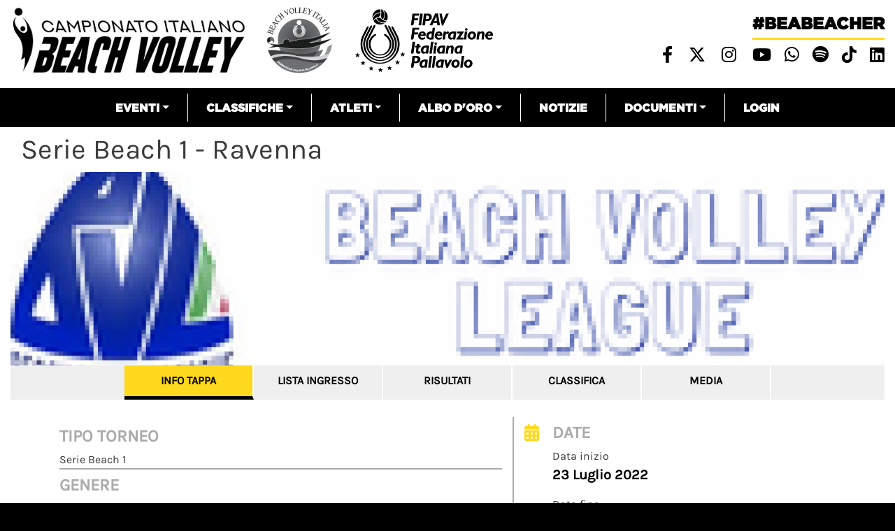

--- FILE ---
content_type: text/html; charset=UTF-8
request_url: https://beachvolley.federvolley.it/node/44035
body_size: 15424
content:


<!-- THEME DEBUG -->
<!-- THEME HOOK: 'html' -->
<!-- FILE NAME SUGGESTIONS:
   * html--node--44035.html.twig
   * html--node--%.html.twig
   * html--node.html.twig
   x html.html.twig
-->
<!-- BEGIN OUTPUT from 'themes/custom/beachvolley/templates/layout/html.html.twig' -->
<!DOCTYPE html>
<html lang="it" dir="ltr" prefix="content: http://purl.org/rss/1.0/modules/content/  dc: http://purl.org/dc/terms/  foaf: http://xmlns.com/foaf/0.1/  og: http://ogp.me/ns#  rdfs: http://www.w3.org/2000/01/rdf-schema#  schema: http://schema.org/  sioc: http://rdfs.org/sioc/ns#  sioct: http://rdfs.org/sioc/types#  skos: http://www.w3.org/2004/02/skos/core#  xsd: http://www.w3.org/2001/XMLSchema# ">
  <head>
    <meta charset="utf-8" />
<meta name="Generator" content="Drupal 8 (https://www.drupal.org)" />
<meta name="MobileOptimized" content="width" />
<meta name="HandheldFriendly" content="true" />
<meta name="viewport" content="width=device-width, initial-scale=1, shrink-to-fit=no" />
<meta http-equiv="x-ua-compatible" content="ie=edge" />
<link rel="shortcut icon" href="/sites/default/files/favicon_02.png" type="image/png" />
<link rel="canonical" href="https://beachvolley.federvolley.it/node/44035" />
<link rel="shortlink" href="https://beachvolley.federvolley.it/node/44035" />
<link rel="revision" href="https://beachvolley.federvolley.it/node/44035" />

    <title>Serie Beach 1 - Ravenna | Beach volley</title>
    <link rel="stylesheet" media="all" href="/core/modules/system/css/components/ajax-progress.module.css?t5v41e" />
<link rel="stylesheet" media="all" href="/core/modules/system/css/components/align.module.css?t5v41e" />
<link rel="stylesheet" media="all" href="/core/modules/system/css/components/autocomplete-loading.module.css?t5v41e" />
<link rel="stylesheet" media="all" href="/core/modules/system/css/components/fieldgroup.module.css?t5v41e" />
<link rel="stylesheet" media="all" href="/core/modules/system/css/components/container-inline.module.css?t5v41e" />
<link rel="stylesheet" media="all" href="/core/modules/system/css/components/clearfix.module.css?t5v41e" />
<link rel="stylesheet" media="all" href="/core/modules/system/css/components/details.module.css?t5v41e" />
<link rel="stylesheet" media="all" href="/core/modules/system/css/components/hidden.module.css?t5v41e" />
<link rel="stylesheet" media="all" href="/core/modules/system/css/components/item-list.module.css?t5v41e" />
<link rel="stylesheet" media="all" href="/core/modules/system/css/components/js.module.css?t5v41e" />
<link rel="stylesheet" media="all" href="/core/modules/system/css/components/nowrap.module.css?t5v41e" />
<link rel="stylesheet" media="all" href="/core/modules/system/css/components/position-container.module.css?t5v41e" />
<link rel="stylesheet" media="all" href="/core/modules/system/css/components/progress.module.css?t5v41e" />
<link rel="stylesheet" media="all" href="/core/modules/system/css/components/reset-appearance.module.css?t5v41e" />
<link rel="stylesheet" media="all" href="/core/modules/system/css/components/resize.module.css?t5v41e" />
<link rel="stylesheet" media="all" href="/core/modules/system/css/components/sticky-header.module.css?t5v41e" />
<link rel="stylesheet" media="all" href="/core/modules/system/css/components/system-status-counter.css?t5v41e" />
<link rel="stylesheet" media="all" href="/core/modules/system/css/components/system-status-report-counters.css?t5v41e" />
<link rel="stylesheet" media="all" href="/core/modules/system/css/components/system-status-report-general-info.css?t5v41e" />
<link rel="stylesheet" media="all" href="/core/modules/system/css/components/tabledrag.module.css?t5v41e" />
<link rel="stylesheet" media="all" href="/core/modules/system/css/components/tablesort.module.css?t5v41e" />
<link rel="stylesheet" media="all" href="/core/modules/system/css/components/tree-child.module.css?t5v41e" />
<link rel="stylesheet" media="all" href="/core/modules/views/css/views.module.css?t5v41e" />
<link rel="stylesheet" media="all" href="/core/assets/vendor/jquery.ui/themes/base/core.css?t5v41e" />
<link rel="stylesheet" media="all" href="/modules/contrib/simple_popup_blocks/css/simple_popup_blocks.css?t5v41e" />
<link rel="stylesheet" media="all" href="/modules/contrib/colorbox/styles/default/colorbox_style.css?t5v41e" />
<link rel="stylesheet" media="all" href="/core/assets/vendor/jquery.ui/themes/base/theme.css?t5v41e" />
<link rel="stylesheet" media="all" href="/themes/contrib/bootstrap_barrio/css/components/user.css?t5v41e" />
<link rel="stylesheet" media="all" href="/themes/contrib/bootstrap_barrio/css/components/progress.css?t5v41e" />
<link rel="stylesheet" media="all" href="/themes/contrib/bootstrap_barrio/css/components/affix.css?t5v41e" />
<link rel="stylesheet" media="all" href="/themes/contrib/bootstrap_barrio/css/components/alerts.css?t5v41e" />
<link rel="stylesheet" media="all" href="/themes/contrib/bootstrap_barrio/css/components/book.css?t5v41e" />
<link rel="stylesheet" media="all" href="/themes/contrib/bootstrap_barrio/css/components/comments.css?t5v41e" />
<link rel="stylesheet" media="all" href="/themes/contrib/bootstrap_barrio/css/components/contextual.css?t5v41e" />
<link rel="stylesheet" media="all" href="/themes/contrib/bootstrap_barrio/css/components/feed-icon.css?t5v41e" />
<link rel="stylesheet" media="all" href="/themes/contrib/bootstrap_barrio/css/components/field.css?t5v41e" />
<link rel="stylesheet" media="all" href="/themes/contrib/bootstrap_barrio/css/components/header.css?t5v41e" />
<link rel="stylesheet" media="all" href="/themes/contrib/bootstrap_barrio/css/components/help.css?t5v41e" />
<link rel="stylesheet" media="all" href="/themes/contrib/bootstrap_barrio/css/components/icons.css?t5v41e" />
<link rel="stylesheet" media="all" href="/themes/contrib/bootstrap_barrio/css/components/image-button.css?t5v41e" />
<link rel="stylesheet" media="all" href="/themes/contrib/bootstrap_barrio/css/components/item-list.css?t5v41e" />
<link rel="stylesheet" media="all" href="/themes/contrib/bootstrap_barrio/css/components/list-group.css?t5v41e" />
<link rel="stylesheet" media="all" href="/themes/contrib/bootstrap_barrio/css/components/node-preview.css?t5v41e" />
<link rel="stylesheet" media="all" href="/themes/contrib/bootstrap_barrio/css/components/page.css?t5v41e" />
<link rel="stylesheet" media="all" href="/themes/contrib/bootstrap_barrio/css/components/search-form.css?t5v41e" />
<link rel="stylesheet" media="all" href="/themes/contrib/bootstrap_barrio/css/components/shortcut.css?t5v41e" />
<link rel="stylesheet" media="all" href="/themes/contrib/bootstrap_barrio/css/components/sidebar.css?t5v41e" />
<link rel="stylesheet" media="all" href="/themes/contrib/bootstrap_barrio/css/components/site-footer.css?t5v41e" />
<link rel="stylesheet" media="all" href="/themes/contrib/bootstrap_barrio/css/components/skip-link.css?t5v41e" />
<link rel="stylesheet" media="all" href="/themes/contrib/bootstrap_barrio/css/components/table.css?t5v41e" />
<link rel="stylesheet" media="all" href="/themes/contrib/bootstrap_barrio/css/components/tabledrag.css?t5v41e" />
<link rel="stylesheet" media="all" href="/themes/contrib/bootstrap_barrio/css/components/tableselect.css?t5v41e" />
<link rel="stylesheet" media="all" href="/themes/contrib/bootstrap_barrio/css/components/tablesort-indicator.css?t5v41e" />
<link rel="stylesheet" media="all" href="/themes/contrib/bootstrap_barrio/css/components/ui.widget.css?t5v41e" />
<link rel="stylesheet" media="all" href="/themes/contrib/bootstrap_barrio/css/components/tabs.css?t5v41e" />
<link rel="stylesheet" media="all" href="/themes/contrib/bootstrap_barrio/css/components/vertical-tabs.css?t5v41e" />
<link rel="stylesheet" media="all" href="/themes/contrib/bootstrap_barrio/css/components/views.css?t5v41e" />
<link rel="stylesheet" media="all" href="/themes/contrib/bootstrap_barrio/css/components/ui-dialog.css?t5v41e" />
<link rel="stylesheet" media="all" href="//stackpath.bootstrapcdn.com/bootstrap/4.1.1/css/bootstrap.min.css" />
<link rel="stylesheet" media="all" href="/themes/custom/beachvolley/css/style.css?t5v41e" />
<link rel="stylesheet" media="all" href="/sites/default/files/color/beachvolley-458f4daf/colors.css?t5v41e" />
<link rel="stylesheet" media="all" href="/libraries/select2/dist/css/select2.css?t5v41e" />
<link rel="stylesheet" media="all" href="/themes/custom/beachvolley/css/select2.css?t5v41e" />
<link rel="stylesheet" media="all" href="//use.fontawesome.com/releases/v6.4.2/css/all.css" />
<link rel="stylesheet" media="print" href="/themes/contrib/bootstrap_barrio/css/print.css?t5v41e" />
<link rel="stylesheet" media="all" href="//fonts.googleapis.com/css?family=Permanent+Marker:400" />

    <script type="text/javascript" id="acconsento-script" src="https://acconsento.click/script-gtm.js" data-key="5HDf5azMcztR1Vde70P8Nkq42h0OYB94Eh9ndlzG" #value="async"></script>
    
<!--[if lte IE 8]>
<script src="/sites/default/files/js/js_VtafjXmRvoUgAzqzYTA3Wrjkx9wcWhjP0G4ZnnqRamA.js"></script>
<![endif]-->

  </head>
  <body class="layout-no-sidebars page-node-44035 path-node node--type-tappa">
    <a href="#main-content" class="visually-hidden focusable skip-link">Salta al contenuto principale
    </a>

<!-- THEME DEBUG -->
<!-- THEME HOOK: 'off_canvas_page_wrapper' -->
<!-- BEGIN OUTPUT from 'core/modules/system/templates/off-canvas-page-wrapper.html.twig' -->
  <div class="dialog-off-canvas-main-canvas" data-off-canvas-main-canvas>

<!-- THEME DEBUG -->
<!-- THEME HOOK: 'page' -->
<!-- FILE NAME SUGGESTIONS:
   * page--node--44035.html.twig
   * page--node--%.html.twig
   * page--node.html.twig
   x page.html.twig
-->
<!-- BEGIN OUTPUT from 'themes/custom/beachvolley/templates/layout/page.html.twig' -->
<!-- Matomo -->
<script> var _paq = window._paq = window._paq || []; /* tracker methods like "setCustomDimension" should be called before "trackPageView" */ _paq.push(['trackPageView']); _paq.push(['enableLinkTracking']); (function() { var u="https://matomo.gebsoftware.com/"; _paq.push(['setTrackerUrl', u+'matomo.php']); _paq.push(['setSiteId', '3']); var d=document, g=d.createElement('script'), s=d.getElementsByTagName('script')[0]; g.async=true; g.src=u+'matomo.js'; s.parentNode.insertBefore(g,s); })(); </script>
<!-- End Matomo Code -->
  <!-- Global site tag (gtag.js) - Google Analytics -->
<script async src="https://www.googletagmanager.com/gtag/js?id=G-YK664TBNR9"></script>
<script>
  window.dataLayer = window.dataLayer || [];
  function gtag(){dataLayer.push(arguments);}
  gtag('js', new Date());

  gtag('config', 'G-YK664TBNR9', { 'anonymize_ip': true });
</script>
<div id="page-wrapper">
    <div id="page">
        <header id="header" class="header" role="banner" aria-label="Intestazione del sito">                    <div class="top-header container-fluid">
                        <div class="row">
                            <div class="col-xs-12 col-md-8 top-header-left" style="margin-top:10px">                                <p><a href="/"><img alt="logo campionato italiano" data-align="left" data-entity-type="file" data-entity-uuid="185442d9-e38f-46b4-b484-b8d89eaa0b5b" src="/sites/default/files/inline-images/logo_beach.png" /></a>
                                <a href="/"><img alt="logo beach" data-align="left" data-entity-type="file" height="118" src="/sites/default/files/inline-images/logo_beach_volley_italia_01.png" /></a>                                <a href="https://www.federvolley.it" target="_blank"><img alt="logo fipav" data-align="left" data-entity-type="file" data-entity-uuid="70574670-2a82-49a8-baa1-68ab580723a5" height="118" src="/sites/default/files/logo_fipav_2024.png" width="332" /></a>                       
                                </p>
                            </div>
                            <div class="col-xs-12 col-md-4 top-header-right">

<!-- THEME DEBUG -->
<!-- THEME HOOK: 'region' -->
<!-- FILE NAME SUGGESTIONS:
   x region--nowrap.html.twig
   * region--top-header-right.html.twig
   * region.html.twig
-->
<!-- BEGIN OUTPUT from 'themes/contrib/bootstrap_barrio/templates/layout/region--nowrap.html.twig' -->


<!-- THEME DEBUG -->
<!-- THEME HOOK: 'block' -->
<!-- FILE NAME SUGGESTIONS:
   * block--sociallinksheader.html.twig
   * block--block-content--cb1f65c8-9ddf-4025-9454-b5e0b6984e52.html.twig
   * block--block-content.html.twig
   * block--block-content.html.twig
   x block.html.twig
-->
<!-- BEGIN OUTPUT from 'themes/contrib/bootstrap_barrio/templates/block/block.html.twig' -->
<div id="block-sociallinksheader" class="block block-block-content block-block-contentcb1f65c8-9ddf-4025-9454-b5e0b6984e52">    <div class="content">

<!-- THEME DEBUG -->
<!-- THEME HOOK: 'field' -->
<!-- FILE NAME SUGGESTIONS:
   * field--block-content--body--basic.html.twig
   * field--block-content--body.html.twig
   * field--block-content--basic.html.twig
   * field--body.html.twig
   x field--text-with-summary.html.twig
   * field.html.twig
-->
<!-- BEGIN OUTPUT from 'themes/contrib/bootstrap_barrio/templates/field/field--text-with-summary.html.twig' -->
      <div class="clearfix text-formatted field field--name-body field--type-text-with-summary field--label-hidden field__item"><p class="beabeacher-header"><a href="/">#beabeacher</a></p>

<ul class="social-links-header">
	<li><a href="https://www.facebook.com/FederazioneItalianaPallavolo" target="blank"> <i class="fab fa-facebook-f"></i></a></li>
	<li><a href="https://twitter.com/Federvolley" target="blank"> <i class="fab fa-x-twitter"></i></a></li>
	<li><a href="https://www.instagram.com/federazioneitalianapallavolo/?hl=it" target="blank"> <i class="fab fa-instagram"></i></a></li>
	<li><a href="https://www.youtube.com/channel/UCiWIC7oM6VY_5JB1xvXNUzA" target="blank"> <i class="fab fa-youtube"></i></a></li>
<li><a href="https://whatsapp.com/channel/0029VaDn3yv9hXF5gNk96X3p" title="Whatsapp Federvolley" target="_blank"> <i class="fab fa-whatsapp"></i></a></li>
<li><a href="https://open.spotify.com/user/31xstvilqqexrf6ar6sy2fmznata?si=5b361625e142487c&amp;nd=1&amp;dlsi=e29ccb4fad94451e" title="Spotify" target="_blank"> <i class="fab fa-spotify"></i></a></li>
<li><a href="https://www.tiktok.com/@fipavofficial?_t=ZN-8wVjl5kcP5i&amp;_r=1" title="Linkedin" target="_blank"> <i class="fa-brands fa-tiktok"></i></a></li>
<li><a href="https://www.linkedin.com/company/federazioneitalianapallavolo/" title="Linkedin" target="_blank"> <i class="fab fa-linkedin"></i></a></li>

</ul>
</div>
<!-- END OUTPUT from 'themes/contrib/bootstrap_barrio/templates/field/field--text-with-summary.html.twig' -->


    </div></div>

<!-- END OUTPUT from 'themes/contrib/bootstrap_barrio/templates/block/block.html.twig' -->


<!-- END OUTPUT from 'themes/contrib/bootstrap_barrio/templates/layout/region--nowrap.html.twig' -->


                            </div>
                        </div>
                    </div>                <nav class="navbar navbar-expand-lg" id="navbar-main">                    <div class="container">                            <button class="navbar-toggler navbar-toggler-right" type="button" data-toggle="collapse" data-target="#CollapsingNavbar" aria-controls="CollapsingNavbar" aria-expanded="false" aria-label="Toggle navigation"><span class="navbar-toggler-icon"></span></button>
                            <div class="collapse navbar-collapse" id="CollapsingNavbar">

<!-- THEME DEBUG -->
<!-- THEME HOOK: 'region' -->
<!-- FILE NAME SUGGESTIONS:
   x region--nowrap.html.twig
   * region--primary-menu.html.twig
   * region.html.twig
-->
<!-- BEGIN OUTPUT from 'themes/contrib/bootstrap_barrio/templates/layout/region--nowrap.html.twig' -->


<!-- THEME DEBUG -->
<!-- THEME HOOK: 'block' -->
<!-- FILE NAME SUGGESTIONS:
   * block--beachvolley-main-menu.html.twig
   * block--system-menu-block--main.html.twig
   x block--system-menu-block.html.twig
   * block--system.html.twig
   * block.html.twig
-->
<!-- BEGIN OUTPUT from 'themes/contrib/bootstrap_barrio/templates/block/block--system-menu-block.html.twig' -->
<nav role="navigation" aria-labelledby="block-beachvolley-main-menu-menu" id="block-beachvolley-main-menu" class="block block-menu navigation menu--main">
  <h2 class="sr-only" id="block-beachvolley-main-menu-menu">Navigazione principale</h2>

<!-- THEME DEBUG -->
<!-- THEME HOOK: 'menu__main' -->
<!-- FILE NAME SUGGESTIONS:
   x menu--main.html.twig
   x menu--main.html.twig
   * menu.html.twig
-->
<!-- BEGIN OUTPUT from 'themes/contrib/bootstrap_barrio/templates/navigation/menu--main.html.twig' -->
      <ul class="clearfix nav navbar-nav">      <li class="nav-item menu-item--expanded dropdown"><a href="" class="nav-link dropdown-toggle" data-toggle="dropdown" aria-expanded="false" aria-haspopup="true">Eventi</a>      <ul class="dropdown-menu">      <li class="dropdown-item"><a href="/campionati/tornei/precedenti" data-drupal-link-system-path="campionati/tornei/precedenti">Tutti</a>      </li>      <li class="dropdown-item"><a href="/campionato-assoluto/tornei/precedenti" data-drupal-link-system-path="campionato-assoluto/tornei/precedenti">Assoluto</a>      </li>      <li class="dropdown-item"><a href="/campionato-giovanile-nazionale/tornei/precedenti" data-drupal-link-system-path="campionato-giovanile-nazionale/tornei/precedenti">Giovanile nazionale</a>      </li>      <li class="dropdown-item"><a href="/campionato-giovanile-regionale/tornei/precedenti" data-drupal-link-system-path="campionato-giovanile-regionale/tornei/precedenti">Giovanile regionale</a>      </li>      <li class="dropdown-item"><a href="/serie-beach/tornei/precedenti" data-drupal-link-system-path="serie-beach/tornei/precedenti">Serie beach</a>      </li>      <li class="dropdown-item"><a href="/campionato-club/tornei/precedenti" data-drupal-link-system-path="campionato-club/tornei/precedenti">Società</a>      </li>      <li class="dropdown-item"><a href="/altri-eventi/tornei/precedenti" data-drupal-link-system-path="altri-eventi/tornei/precedenti">Altri eventi</a>      </li>      <li class="dropdown-item"><a href="https://fivb.12ndr.at">Attività Nazionali</a>      </li>    </ul>      </li>      <li class="nav-item menu-item--expanded dropdown"><a href="" class="nav-link dropdown-toggle" data-toggle="dropdown" aria-expanded="false" aria-haspopup="true">Classifiche</a>      <ul class="dropdown-menu">      <li class="dropdown-item"><a href="/classifiche" data-drupal-link-system-path="classifiche">Classifica atleti</a>      </li>      <li class="dropdown-item"><a href="/classifica-societa/2024/Assoluto" data-drupal-link-system-path="classifica-societa/2024/Assoluto">Classifica società</a>      </li>      <li class="dropdown-item"><a href="/classifica-coppie-femminile" data-drupal-link-system-path="classifica-coppie-femminile">classifica campionato italiano</a>      </li>    </ul>      </li>      <li class="nav-item menu-item--expanded dropdown"><a href="" class="nav-link dropdown-toggle" data-toggle="dropdown" aria-expanded="false" aria-haspopup="true">Atleti</a>      <ul class="dropdown-menu">      <li class="dropdown-item"><a href="/nazionale-maschile/schede" data-drupal-link-system-path="nazionale-maschile/schede">Nazionale maschile</a>      </li>      <li class="dropdown-item"><a href="/nazionale-femminile/schede" data-drupal-link-system-path="nazionale-femminile/schede">Nazionale femminile</a>      </li>    </ul>      </li>      <li class="nav-item menu-item--expanded dropdown"><a href="" class="nav-link dropdown-toggle" data-toggle="dropdown" aria-expanded="false" aria-haspopup="true">Albo d&#039;Oro</a>      <ul class="dropdown-menu">      <li class="dropdown-item"><a href="/node/38746" title="ALbo d&#039;oro Olimpiadi" data-drupal-link-system-path="node/38746">Olimpiadi</a>      </li>      <li class="dropdown-item"><a href="/node/38747" title="Albo d&#039;oro - Mondiali" data-drupal-link-system-path="node/38747">Mondiali</a>      </li>      <li class="dropdown-item"><a href="/node/38748" title="Albo d&#039;oro - Europei" data-drupal-link-system-path="node/38748">Europei</a>      </li>      <li class="dropdown-item"><a href="/node/38749" title="Albo d&#039;oro - Mondiali Under 21" data-drupal-link-system-path="node/38749">Mondiali Under 21</a>      </li>      <li class="dropdown-item"><a href="/node/38750" title="Albo d&#039;oro - Mondiali Under 19" data-drupal-link-system-path="node/38750">Mondiali Under 19</a>      </li>      <li class="dropdown-item"><a href="/node/38751" title="Albo d&#039;oro - Europei Under 22/23" data-drupal-link-system-path="node/38751">Europei Under 22/23</a>      </li>      <li class="dropdown-item"><a href="/node/38752" title="Albo d&#039;Oro - Europei Under 20" data-drupal-link-system-path="node/38752">Europei Under 20</a>      </li>      <li class="dropdown-item"><a href="/node/38753" title="Albo d&#039;oro - Europei Under 18" data-drupal-link-system-path="node/38753">Europei Under 18</a>      </li>      <li class="dropdown-item"><a href="/node/41066" data-drupal-link-system-path="node/41066">Campionato Italiano Assoluto</a>      </li>    </ul>      </li>      <li class="nav-item"><a href="/notizie" class="nav-link" data-drupal-link-system-path="notizie">Notizie</a>      </li>      <li class="nav-item menu-item--expanded dropdown"><a href="" class="nav-link dropdown-toggle" data-toggle="dropdown" aria-expanded="false" aria-haspopup="true">Documenti</a>      <ul class="dropdown-menu">      <li class="dropdown-item"><a href="/documenti-beach" data-drupal-link-system-path="documenti-beach">Documenti attività nazionali</a>      </li>      <li class="dropdown-item"><a href="/documenti-beach-internazionale" data-drupal-link-system-path="documenti-beach-internazionale">Documenti attività internazionali</a>      </li>    </ul>      </li>      <li class="nav-item"><a href="https://srv.matchshare.it/bvl_test/rest_api/home?client_name=bvl_development" class="nav-link">Login</a>      </li>    </ul>
<!-- END OUTPUT from 'themes/contrib/bootstrap_barrio/templates/navigation/menu--main.html.twig' -->

</nav>

<!-- END OUTPUT from 'themes/contrib/bootstrap_barrio/templates/block/block--system-menu-block.html.twig' -->


<!-- END OUTPUT from 'themes/contrib/bootstrap_barrio/templates/layout/region--nowrap.html.twig' -->

                            </div>                    </div>                </nav>        </header>
        <div class="live-score-stream">
        </div>        <div id="main-wrapper" class="layout-main-wrapper clearfix">                                <div id="main" class="container-fluid mt-2 mb-2">
                    <div class="row row-offcanvas row-offcanvas-left clearfix">                                <main class="main-content col" id="content" role="main">                        <main class="main-content col" id="content" role="main">


                            <section class="section">
                                <a id="main-content" tabindex="-1"></a>

<!-- THEME DEBUG -->
<!-- THEME HOOK: 'region' -->
<!-- FILE NAME SUGGESTIONS:
   x region--nowrap.html.twig
   * region--content.html.twig
   * region.html.twig
-->
<!-- BEGIN OUTPUT from 'themes/contrib/bootstrap_barrio/templates/layout/region--nowrap.html.twig' -->
<div data-drupal-messages-fallback class="hidden"></div>

<!-- THEME DEBUG -->
<!-- THEME HOOK: 'block' -->
<!-- FILE NAME SUGGESTIONS:
   * block--beachvolley-page-title.html.twig
   * block--page-title-block.html.twig
   * block--core.html.twig
   x block.html.twig
-->
<!-- BEGIN OUTPUT from 'themes/contrib/bootstrap_barrio/templates/block/block.html.twig' -->
<div id="block-beachvolley-page-title" class="block block-core block-page-title-block">    <div class="content">

<!-- THEME DEBUG -->
<!-- THEME HOOK: 'page_title' -->
<!-- BEGIN OUTPUT from 'themes/contrib/bootstrap_barrio/templates/content/page-title.html.twig' -->
  <h1 class="title">

<!-- THEME DEBUG -->
<!-- THEME HOOK: 'field' -->
<!-- FILE NAME SUGGESTIONS:
   * field--node--title--tappa.html.twig
   x field--node--title.html.twig
   * field--node--tappa.html.twig
   * field--title.html.twig
   * field--string.html.twig
   * field.html.twig
-->
<!-- BEGIN OUTPUT from 'themes/contrib/bootstrap_barrio/templates/field/field--node--title.html.twig' -->
<span class="field field--name-title field--type-string field--label-hidden">Serie Beach 1 - Ravenna</span>

<!-- END OUTPUT from 'themes/contrib/bootstrap_barrio/templates/field/field--node--title.html.twig' -->

</h1>

<!-- END OUTPUT from 'themes/contrib/bootstrap_barrio/templates/content/page-title.html.twig' -->


    </div></div>

<!-- END OUTPUT from 'themes/contrib/bootstrap_barrio/templates/block/block.html.twig' -->



<!-- THEME DEBUG -->
<!-- THEME HOOK: 'block' -->
<!-- FILE NAME SUGGESTIONS:
   * block--beachvolley-content.html.twig
   * block--system-main-block.html.twig
   * block--system.html.twig
   x block.html.twig
-->
<!-- BEGIN OUTPUT from 'themes/contrib/bootstrap_barrio/templates/block/block.html.twig' -->
<div id="block-beachvolley-content" class="block block-system block-system-main-block">    <div class="content">

<!-- THEME DEBUG -->
<!-- THEME HOOK: 'node' -->
<!-- FILE NAME SUGGESTIONS:
   * node--44035--full.html.twig
   * node--44035.html.twig
   x node--tappa--full.html.twig
   * node--tappa.html.twig
   * node--full.html.twig
   * node.html.twig
-->
<!-- BEGIN OUTPUT from 'themes/custom/beachvolley/templates/content/node--tappa--full.html.twig' -->

<article role="article" about="/node/44035">
    <div class="node tappa full node-tappa node-tappa-full role="article" about="/node/44035"">
        <div class="header-tappa">

<!-- THEME DEBUG -->
<!-- THEME HOOK: 'field' -->
<!-- FILE NAME SUGGESTIONS:
   * field--node--field-foto-tappa--tappa.html.twig
   * field--node--field-foto-tappa.html.twig
   * field--node--tappa.html.twig
   * field--field-foto-tappa.html.twig
   * field--image.html.twig
   x field.html.twig
-->
<!-- BEGIN OUTPUT from 'themes/contrib/bootstrap_barrio/templates/field/field.html.twig' -->
      <div class="field field--name-field-foto-tappa field--type-image field--label-hidden field__item">

<!-- THEME DEBUG -->
<!-- THEME HOOK: 'image_formatter' -->
<!-- BEGIN OUTPUT from 'themes/contrib/bootstrap_barrio/templates/field/image-formatter.html.twig' -->


<!-- THEME DEBUG -->
<!-- THEME HOOK: 'image_style' -->
<!-- BEGIN OUTPUT from 'themes/contrib/bootstrap_barrio/templates/field/image-style.html.twig' -->


<!-- THEME DEBUG -->
<!-- THEME HOOK: 'image' -->
<!-- BEGIN OUTPUT from 'themes/contrib/bootstrap_barrio/templates/field/image.html.twig' -->
<img src="/sites/default/files/styles/intestazione_tappa/public/images/tornei/allegato_48685.png?itok=R-idhU_c" width="1920" height="425" alt="SB1 23 luglio" title="SB1 23 luglio" typeof="foaf:Image" class="image-style-intestazione-tappa" />

<!-- END OUTPUT from 'themes/contrib/bootstrap_barrio/templates/field/image.html.twig' -->



<!-- END OUTPUT from 'themes/contrib/bootstrap_barrio/templates/field/image-style.html.twig' -->


<!-- END OUTPUT from 'themes/contrib/bootstrap_barrio/templates/field/image-formatter.html.twig' -->

</div>
<!-- END OUTPUT from 'themes/contrib/bootstrap_barrio/templates/field/field.html.twig' -->

        </div>
        <div id="menu-tappa-container">
            <div class="menu-tappa" id="menu-tappa">
                <div class="container">
                    <div class="row">                            <div class="col-md-1"></div>                        <div class="col-4 col-md-2 text-center menu-tappa-item">
                            <a href="#info-tappa" data-toggle="collapse" data-parent="#menu-tappa-container" aria-expanded="false" class="">Info tappa</a>
                        </div>                        <div class="col-4 col-md-2 text-center menu-tappa-item">
                            <a href="#entry-list" data-toggle="collapse" data-parent="#menu-tappa-container" aria-expanded="false" class="collapsed">Lista Ingresso</a>
                        </div>
                        <div class="col-4 col-md-2 text-center menu-tappa-item">
                            <a href="#risultati" data-toggle="collapse" data-parent="#menu-tappa-container" aria-expanded="false" class="collapsed">Risultati</a>
                        </div>
                        <div class="col-4 col-md-2 text-center menu-tappa-item">
                            <a href="#classifica" data-toggle="collapse" data-parent="#menu-tappa-container" aria-expanded="false" class="collapsed">Classifica</a>
                        </div>
                        <div class="col-4 col-md-2 text-center menu-tappa-item">
                            <a href="#media" data-toggle="collapse" data-parent="#menu-tappa-container" aria-expanded="false" class="collapsed">Media</a>
                        </div>
                    </div>
                </div>
            </div>
            <div class="container tappa-elemento-corrente">
                <div class="row">
                    <div class="col-12">
                        <div data-parent="#menu-tappa-container" class="collapse show" id="info-tappa">
                            <div class="row">
                                <div class="col-12 col-md-7 left-tappa">
                                    <div class="titolo-info-tappa">
                                        <div class="field--date-formattate">
                                        </div>
                                    </div>
                                    <div class="elemento-pagina-tappa">
                                        <div class="titolo-nodo-grigio">
                                            <span>Tipo Torneo</span>
                                        </div>

<!-- THEME DEBUG -->
<!-- THEME HOOK: 'field' -->
<!-- FILE NAME SUGGESTIONS:
   * field--node--field-descrizione--tappa.html.twig
   * field--node--field-descrizione.html.twig
   * field--node--tappa.html.twig
   * field--field-descrizione.html.twig
   x field--text-long.html.twig
   * field.html.twig
-->
<!-- BEGIN OUTPUT from 'themes/contrib/bootstrap_barrio/templates/field/field--text-long.html.twig' -->
      <div class="clearfix text-formatted field field--name-field-descrizione field--type-text-long field--label-hidden field__item"><p>Serie Beach 1</p>
</div>
<!-- END OUTPUT from 'themes/contrib/bootstrap_barrio/templates/field/field--text-long.html.twig' -->


                                    </div>
                                    <div class="elemento-pagina-tappa">
                                        <div class="titolo-nodo-grigio">
                                            <span>Genere</span>
                                        </div>

<!-- THEME DEBUG -->
<!-- THEME HOOK: 'field' -->
<!-- FILE NAME SUGGESTIONS:
   * field--node--field-sesso-torneo--tappa.html.twig
   * field--node--field-sesso-torneo.html.twig
   * field--node--tappa.html.twig
   * field--field-sesso-torneo.html.twig
   * field--list-string.html.twig
   x field.html.twig
-->
<!-- BEGIN OUTPUT from 'themes/contrib/bootstrap_barrio/templates/field/field.html.twig' -->
      <div class="field field--name-field-sesso-torneo field--type-list-string field--label-hidden field__item">Maschile</div>
<!-- END OUTPUT from 'themes/contrib/bootstrap_barrio/templates/field/field.html.twig' -->


                                    </div>
                                    <div class="elemento-pagina-tappa">
                                        <div class="titolo-nodo-grigio">
                                            <span>Montepremi</span>
                                        </div>

<!-- THEME DEBUG -->
<!-- THEME HOOK: 'field' -->
<!-- FILE NAME SUGGESTIONS:
   * field--node--field-montepremi--tappa.html.twig
   * field--node--field-montepremi.html.twig
   * field--node--tappa.html.twig
   * field--field-montepremi.html.twig
   * field--decimal.html.twig
   x field.html.twig
-->
<!-- BEGIN OUTPUT from 'themes/contrib/bootstrap_barrio/templates/field/field.html.twig' -->
      <div content="2000.00" class="field field--name-field-montepremi field--type-decimal field--label-hidden field__item">€ 2000,00</div>
<!-- END OUTPUT from 'themes/contrib/bootstrap_barrio/templates/field/field.html.twig' -->


                                    </div>
                                    <div class="elemento-pagina-tappa">
                                        <div class="titolo-nodo-grigio">
                                            <span>Tipo tabellone</span>
                                        </div>

<!-- THEME DEBUG -->
<!-- THEME HOOK: 'field' -->
<!-- FILE NAME SUGGESTIONS:
   * field--node--field-tipo-tabellone--tappa.html.twig
   * field--node--field-tipo-tabellone.html.twig
   * field--node--tappa.html.twig
   * field--field-tipo-tabellone.html.twig
   * field--string.html.twig
   x field.html.twig
-->
<!-- BEGIN OUTPUT from 'themes/contrib/bootstrap_barrio/templates/field/field.html.twig' -->
      <div class="field field--name-field-tipo-tabellone field--type-string field--label-hidden field__item">Tipologia Main Draw: Singola eliminazione</div>
<!-- END OUTPUT from 'themes/contrib/bootstrap_barrio/templates/field/field.html.twig' -->



<!-- THEME DEBUG -->
<!-- THEME HOOK: 'field' -->
<!-- FILE NAME SUGGESTIONS:
   * field--node--field-numero-squadre--tappa.html.twig
   * field--node--field-numero-squadre.html.twig
   * field--node--tappa.html.twig
   * field--field-numero-squadre.html.twig
   * field--string.html.twig
   x field.html.twig
-->
<!-- BEGIN OUTPUT from 'themes/contrib/bootstrap_barrio/templates/field/field.html.twig' -->
      <div class="field field--name-field-numero-squadre field--type-string field--label-hidden field__item">32 squadre al Main Draw</div>
<!-- END OUTPUT from 'themes/contrib/bootstrap_barrio/templates/field/field.html.twig' -->


                                    </div>
                                    <!--<div class="elemento-pagina-tappa">
                                        <div class="titolo-nodo-grigio">
                                            <span>Riunione tecnica</span>
                                        </div>
                                    </div>-->
                                    <div class="elemento-pagina-tappa informazioni">
                                        <div class="titolo-nodo-grigio">
                                            <span>Informazioni</span>
                                        </div>

<!-- THEME DEBUG -->
<!-- THEME HOOK: 'field' -->
<!-- FILE NAME SUGGESTIONS:
   * field--node--field-informazioni-turistiche--tappa.html.twig
   * field--node--field-informazioni-turistiche.html.twig
   * field--node--tappa.html.twig
   * field--field-informazioni-turistiche.html.twig
   x field--text-long.html.twig
   * field.html.twig
-->
<!-- BEGIN OUTPUT from 'themes/contrib/bootstrap_barrio/templates/field/field--text-long.html.twig' -->
      <div class="clearfix text-formatted field field--name-field-informazioni-turistiche field--type-text-long field--label-hidden field__item"><p>1° Trofeo Tatiana Bragarenco - FAST GREEN Rete Energy</p>

<p>FORMULA  POOL PLAY FIVB 32 COPPIE     1 WC + 1 WC Under   </p>

<p>I tabelloni con gare e orai verranno pubblicati venerdi 22 su portale bechvolley.federvolley.it.</p>

<p>INFO WhatsApp Guido 342 970 5213 - beachvolleyleague@gmail.com</p>

<p> </p>

<p> </p>
</div>
<!-- END OUTPUT from 'themes/contrib/bootstrap_barrio/templates/field/field--text-long.html.twig' -->



<!-- THEME DEBUG -->
<!-- THEME HOOK: 'field' -->
<!-- FILE NAME SUGGESTIONS:
   * field--node--field-costo-iscrizione--tappa.html.twig
   * field--node--field-costo-iscrizione.html.twig
   * field--node--tappa.html.twig
   * field--field-costo-iscrizione.html.twig
   * field--decimal.html.twig
   x field.html.twig
-->
<!-- BEGIN OUTPUT from 'themes/contrib/bootstrap_barrio/templates/field/field.html.twig' -->
  <div class="field field--name-field-costo-iscrizione field--type-decimal field--label-inline">
    <div class="field__label">Costo iscrizione</div>      <div class="field__item">50.00</div>  </div>
<!-- END OUTPUT from 'themes/contrib/bootstrap_barrio/templates/field/field.html.twig' -->

                                    </div>
                                </div>
                                <div class="col-12 col-md-5 right-tappa">
                                    <div class="elemento-pagina-tappa">
                                        <div class="row">
                                            <div class="col-2 col-md-1 pr-0">
                                                <i class="fas fa-calendar-alt"></i>
                                            </div>
                                            <div class="col-10 col-md-11">
                                                <div class="titolo-nodo-grigio">
                                                    <span>  Date</span>
                                                </div>

<!-- THEME DEBUG -->
<!-- THEME HOOK: 'field' -->
<!-- FILE NAME SUGGESTIONS:
   * field--node--field-data-inizio--tappa.html.twig
   * field--node--field-data-inizio.html.twig
   * field--node--tappa.html.twig
   * field--field-data-inizio.html.twig
   * field--datetime.html.twig
   x field.html.twig
-->
<!-- BEGIN OUTPUT from 'themes/contrib/bootstrap_barrio/templates/field/field.html.twig' -->
  <div class="field field--name-field-data-inizio field--type-datetime field--label-above">
    <div class="field__label">Data inizio</div>      <div class="field__item">

<!-- THEME DEBUG -->
<!-- THEME HOOK: 'time' -->
<!-- BEGIN OUTPUT from 'themes/contrib/bootstrap_barrio/templates/field/time.html.twig' -->
<time datetime="2022-07-23T12:00:00Z" class="datetime">23 Luglio 2022</time>

<!-- END OUTPUT from 'themes/contrib/bootstrap_barrio/templates/field/time.html.twig' -->

</div>  </div>
<!-- END OUTPUT from 'themes/contrib/bootstrap_barrio/templates/field/field.html.twig' -->



<!-- THEME DEBUG -->
<!-- THEME HOOK: 'field' -->
<!-- FILE NAME SUGGESTIONS:
   * field--node--field-data-fine--tappa.html.twig
   * field--node--field-data-fine.html.twig
   * field--node--tappa.html.twig
   * field--field-data-fine.html.twig
   * field--datetime.html.twig
   x field.html.twig
-->
<!-- BEGIN OUTPUT from 'themes/contrib/bootstrap_barrio/templates/field/field.html.twig' -->
  <div class="field field--name-field-data-fine field--type-datetime field--label-above">
    <div class="field__label">Data fine</div>      <div class="field__item">

<!-- THEME DEBUG -->
<!-- THEME HOOK: 'time' -->
<!-- BEGIN OUTPUT from 'themes/contrib/bootstrap_barrio/templates/field/time.html.twig' -->
<time datetime="2022-07-24T12:00:00Z" class="datetime">24 Luglio 2022</time>

<!-- END OUTPUT from 'themes/contrib/bootstrap_barrio/templates/field/time.html.twig' -->

</div>  </div>
<!-- END OUTPUT from 'themes/contrib/bootstrap_barrio/templates/field/field.html.twig' -->


                                            </div>
                                        </div>
                                    </div>
                                    <div class="elemento-pagina-tappa">
                                        <div class="row">
                                            <div class="col-2 col-md-1 pr-0">
                                                <i class="fas fa-street-view"></i>
                                            </div>
                                            <div class="col-10 col-md-11">
                                                <div class="titolo-nodo-grigio">
                                                    <span>  Location</span>
                                                </div>
                                                <div class="field__item">Ravenna - EMILIA-ROMAGNA </div>
                                                <div class="field__item"> Struttura:BAGNO OBELIX </div>
                                                <div class="field__item">VIALE DELLE NAZIONI 22 </div>                                                    <div class="field__item"> Società:A.S.D. BEACH VOLLEY LEAGUE </div>                                            </div>
                                        </div>
                                    </div>
                                    <div class="elemento-pagina-tappa">
                                        <div class="row">
                                            <div class="col-2 col-md-1 pr-0">
                                                <i class="fas fa-list"></i>
                                            </div>
                                            <div class="col-10 col-md-11">
                                                <div class="titolo-nodo-grigio">
                                                    <span>Termine Iscrizioni</span>
                                                </div>

<!-- THEME DEBUG -->
<!-- THEME HOOK: 'field' -->
<!-- FILE NAME SUGGESTIONS:
   * field--node--field-termini-iscrizione--tappa.html.twig
   * field--node--field-termini-iscrizione.html.twig
   * field--node--tappa.html.twig
   * field--field-termini-iscrizione.html.twig
   * field--datetime.html.twig
   x field.html.twig
-->
<!-- BEGIN OUTPUT from 'themes/contrib/bootstrap_barrio/templates/field/field.html.twig' -->
      <div class="field field--name-field-termini-iscrizione field--type-datetime field--label-hidden field__item">

<!-- THEME DEBUG -->
<!-- THEME HOOK: 'time' -->
<!-- BEGIN OUTPUT from 'themes/contrib/bootstrap_barrio/templates/field/time.html.twig' -->
<time datetime="2022-07-21T12:00:00Z" class="datetime">21 Luglio 2022 alle 12:00</time>

<!-- END OUTPUT from 'themes/contrib/bootstrap_barrio/templates/field/time.html.twig' -->

</div>
<!-- END OUTPUT from 'themes/contrib/bootstrap_barrio/templates/field/field.html.twig' -->

                                            </div>
                                        </div>
                                    </div>
                                    <div class="elemento-pagina-tappa">
                                        <div class="row">
                                            <div class="col-2 col-md-1 pr-0">
                                                <i class="far fa-file-alt"></i>
                                            </div>
                                            <div class="col-10 col-md-11">
                                                <div class="titolo-nodo-grigio">
                                                    <span>  Pubblicazione lista</span>
                                                </div>

<!-- THEME DEBUG -->
<!-- THEME HOOK: 'field' -->
<!-- FILE NAME SUGGESTIONS:
   * field--node--field-pubblicazione-lista--tappa.html.twig
   * field--node--field-pubblicazione-lista.html.twig
   * field--node--tappa.html.twig
   * field--field-pubblicazione-lista.html.twig
   * field--datetime.html.twig
   x field.html.twig
-->
<!-- BEGIN OUTPUT from 'themes/contrib/bootstrap_barrio/templates/field/field.html.twig' -->
      <div class="field field--name-field-pubblicazione-lista field--type-datetime field--label-hidden field__item">

<!-- THEME DEBUG -->
<!-- THEME HOOK: 'time' -->
<!-- BEGIN OUTPUT from 'themes/contrib/bootstrap_barrio/templates/field/time.html.twig' -->
<time datetime="2022-07-21T12:00:00Z" class="datetime">21 Luglio 2022 alle 12:00</time>

<!-- END OUTPUT from 'themes/contrib/bootstrap_barrio/templates/field/time.html.twig' -->

</div>
<!-- END OUTPUT from 'themes/contrib/bootstrap_barrio/templates/field/field.html.twig' -->


                                            </div>
                                        </div>
                                    </div>                                    <div class="elemento-pagina-tappa">
                                        <div class="row">
                                            <div class="col-2 col-md-1 pr-0">
                                                <i class="fas fa-list"></i>
                                            </div>
                                            <div class="col-10 col-md-11">
                                                <div class="titolo-nodo-grigio">
                                                    <span>data termine cambio coppia</span>
                                                </div>

<!-- THEME DEBUG -->
<!-- THEME HOOK: 'field' -->
<!-- FILE NAME SUGGESTIONS:
   * field--node--field-data-cambio-coppia--tappa.html.twig
   * field--node--field-data-cambio-coppia.html.twig
   * field--node--tappa.html.twig
   * field--field-data-cambio-coppia.html.twig
   * field--datetime.html.twig
   x field.html.twig
-->
<!-- BEGIN OUTPUT from 'themes/contrib/bootstrap_barrio/templates/field/field.html.twig' -->
      <div class="field field--name-field-data-cambio-coppia field--type-datetime field--label-hidden field__item">

<!-- THEME DEBUG -->
<!-- THEME HOOK: 'time' -->
<!-- BEGIN OUTPUT from 'themes/contrib/bootstrap_barrio/templates/field/time.html.twig' -->
<time datetime="2022-07-22T12:00:00Z" class="datetime">22 Luglio 2022 alle 12:00</time>

<!-- END OUTPUT from 'themes/contrib/bootstrap_barrio/templates/field/time.html.twig' -->

</div>
<!-- END OUTPUT from 'themes/contrib/bootstrap_barrio/templates/field/field.html.twig' -->


                                            </div>
                                        </div>
                                    </div>                                    <div class="elemento-pagina-tappa">
                                        <div class="row">
                                            <div class="col-2 col-md-1 pr-0">
                                                <i class="fas fa-list"></i>
                                            </div>
                                            <div class="col-10 col-md-11">
                                                <div class="titolo-nodo-grigio">
                                                    <span>INIZIO ISCRIZIONE OVERBOOKING</span>
                                                </div>

<!-- THEME DEBUG -->
<!-- THEME HOOK: 'field' -->
<!-- FILE NAME SUGGESTIONS:
   * field--node--field-data-overbooking--tappa.html.twig
   * field--node--field-data-overbooking.html.twig
   * field--node--tappa.html.twig
   * field--field-data-overbooking.html.twig
   * field--datetime.html.twig
   x field.html.twig
-->
<!-- BEGIN OUTPUT from 'themes/contrib/bootstrap_barrio/templates/field/field.html.twig' -->
      <div class="field field--name-field-data-overbooking field--type-datetime field--label-hidden field__item">

<!-- THEME DEBUG -->
<!-- THEME HOOK: 'time' -->
<!-- BEGIN OUTPUT from 'themes/contrib/bootstrap_barrio/templates/field/time.html.twig' -->
<time datetime="2022-07-22T12:00:00Z" class="datetime">22 Luglio 2022 alle 12:00</time>

<!-- END OUTPUT from 'themes/contrib/bootstrap_barrio/templates/field/time.html.twig' -->

</div>
<!-- END OUTPUT from 'themes/contrib/bootstrap_barrio/templates/field/field.html.twig' -->


                                            </div>
                                        </div>
                                    </div>
                                    <div class="elemento-pagina-tappa">
                                        <div class="row">
                                            <div class="col-2 col-md-1 pr-0">
                                                <i class="fas fa-list"></i>
                                            </div>
                                            <div class="col-10 col-md-11">
                                                <div class="titolo-nodo-grigio">
                                                    <span>FINE ISCRIZIONE OVERBOOKING</span>
                                                </div>
                                                <div class="field field__item">22 Luglio 2022 alle 19:00
                                                </div>
                                            </div>
                                        </div>
                                    </div>                                </div>
                            </div>                        </div>
                        <div data-parent="#menu-tappa-container" class="collapse" id="entry-list">

<!-- THEME DEBUG -->
<!-- THEME HOOK: 'table' -->
<!-- BEGIN OUTPUT from 'themes/contrib/bootstrap_barrio/templates/dataset/table.html.twig' -->
<div class="table-responsive">
<table class="responsive-enabled table table-hover table-striped" data-striping="1">    <thead class=''>
      <tr>          <th>Pos</th>          <th>Coppia</th>          <th>Allenatore</th>          <th>Ranking squadra</th>          <th>Ranking 1</th>          <th>Ranking 2</th>          <th>Note</th>          <th>Cambio coppia</th>      </tr>
    </thead>    <tbody>        <tr class="odd">            <td></td>            <td>KRUMINS DAVIS - CAMINATI MARCO</td>            <td>-</td>            <td>2518</td>            <td>1216.5</td>            <td>1301.5</td>            <td>Main Draw</td>            <td></td>        </tr>        <tr class="even">            <td></td>            <td>CRUSCA MICHELE - TASCONE MARCO</td>            <td>-</td>            <td>1708.5</td>            <td>969.5</td>            <td>739</td>            <td>Main Draw</td>            <td></td>        </tr>        <tr class="odd">            <td></td>            <td>MUSSA FABRIZIO - ACERBI RAOUL</td>            <td>-</td>            <td>1167.75</td>            <td>565</td>            <td>602.75</td>            <td>Main Draw</td>            <td></td>        </tr>        <tr class="even">            <td></td>            <td>MARTA ALESSANDRO MARIA - MARGARITELLI FRANCESCO</td>            <td>-</td>            <td>1271</td>            <td>619</td>            <td>652</td>            <td>Main Draw</td>            <td></td>        </tr>        <tr class="odd">            <td></td>            <td>PIZZOLOTTO GIORGIO - CHINELLATO SIMONE</td>            <td>CICCHELLI GIORGIO</td>            <td>1055</td>            <td>319.5</td>            <td>735.5</td>            <td>Main Draw</td>            <td></td>        </tr>        <tr class="even">            <td></td>            <td>FUSSI MARCO - PERA PIETRO</td>            <td>MAZZOTTI GABRIELE</td>            <td>1122.75</td>            <td>608.25</td>            <td>514.5</td>            <td>Main Draw</td>            <td></td>        </tr>        <tr class="odd">            <td></td>            <td>COTTARELLI FRANCESCO - DI SILVESTRE PAOLO LUIGI</td>            <td>-</td>            <td>1061.5</td>            <td>435</td>            <td>626.5</td>            <td>Main Draw</td>            <td></td>        </tr>        <tr class="even">            <td></td>            <td>MONTI LORENZO - ZOLI MARCO</td>            <td>BANDINI PATRICK</td>            <td>837.5</td>            <td>418.75</td>            <td>418.75</td>            <td>Main Draw</td>            <td></td>        </tr>        <tr class="odd">            <td></td>            <td>PELLEGRINO DAVIDE - CARBONE PEPPINO</td>            <td>-</td>            <td>418.5</td>            <td>185</td>            <td>233.5</td>            <td>Qualifiche</td>            <td></td>        </tr>        <tr class="even">            <td></td>            <td>MICHIELI FRANCESCO - MARZOLLA SIMONE</td>            <td>CICCHELLI GIORGIO</td>            <td>685</td>            <td>426</td>            <td>259</td>            <td>Qualifiche</td>            <td></td>        </tr>        <tr class="odd">            <td></td>            <td>BELLOMO MATTEO - MAZZOTTI MATTEO</td>            <td>-</td>            <td>451.5</td>            <td>237</td>            <td>214.5</td>            <td>Qualifiche</td>            <td></td>        </tr>        <tr class="even">            <td></td>            <td>MAGINI MARCO - TERRANOVA FRANCESCO</td>            <td>-</td>            <td>277.75</td>            <td>192.5</td>            <td>85.25</td>            <td>Qualifiche</td>            <td></td>        </tr>        <tr class="odd">            <td></td>            <td>DRAGO ALESSANDRO - GOVONI FILIPPO</td>            <td>-</td>            <td>327.75</td>            <td>248.25</td>            <td>79.5</td>            <td>Qualifiche</td>            <td></td>        </tr>        <tr class="even">            <td></td>            <td>GIULIANI LUDOVICO - TALLONE ALESSIO</td>            <td>CECCHINI FILIPPO</td>            <td>573</td>            <td>428.5</td>            <td>144.5</td>            <td>Qualifiche</td>            <td></td>        </tr>        <tr class="odd">            <td></td>            <td>RIZZI FEDERICO - CERQUETTI ANDREA</td>            <td>-</td>            <td>525.5</td>            <td>481.5</td>            <td>44</td>            <td>Qualifiche</td>            <td></td>        </tr>        <tr class="even">            <td></td>            <td>TITTA GIACOMO - CASELLATO TOMMASO</td>            <td>ALFIERI LUIGI</td>            <td>757.75</td>            <td>446.25</td>            <td>311.5</td>            <td>Qualifiche</td>            <td></td>        </tr>        <tr class="odd">            <td></td>            <td>BREDA RICCARDO - PALMA FEDERICO</td>            <td>CICCHELLI GIORGIO</td>            <td>704.75</td>            <td>473.5</td>            <td>231.25</td>            <td>Qualifiche</td>            <td></td>        </tr>        <tr class="even">            <td></td>            <td>DALL&#039;ORTO MICHELE - DALL&#039;ORTO MATTEO</td>            <td>-</td>            <td>335</td>            <td>196</td>            <td>139</td>            <td>Qualifiche</td>            <td></td>        </tr>        <tr class="odd">            <td></td>            <td>ULISSE MARCO - LUCCONI MANUELE</td>            <td>CECCHINI FILIPPO</td>            <td>637.75</td>            <td>313.75</td>            <td>324</td>            <td>Qualifiche</td>            <td></td>        </tr>        <tr class="even">            <td></td>            <td>CORRADINI EROS - LOSI MANUELE</td>            <td>-</td>            <td>426</td>            <td>200</td>            <td>226</td>            <td>Qualifiche</td>            <td></td>        </tr>        <tr class="odd">            <td></td>            <td>RIZZATO ALESSANDRO - BORGATO MATTIA</td>            <td>-</td>            <td>150.5</td>            <td>78.5</td>            <td>72</td>            <td>Qualifiche</td>            <td></td>        </tr>        <tr class="even">            <td></td>            <td>ZAMMARCHI ANDREA - ROCCHI LEONARDO</td>            <td>-</td>            <td>127</td>            <td>63.5</td>            <td>63.5</td>            <td>Qualifiche</td>            <td></td>        </tr>        <tr class="odd">            <td></td>            <td>LECHIARA ALEX - CUDA JUAN JOSE&#039;</td>            <td>-</td>            <td>264</td>            <td>249</td>            <td>15</td>            <td>Qualifiche</td>            <td></td>        </tr>        <tr class="even">            <td></td>            <td>PINALI ROBERTO - PINALI GIULIO</td>            <td>-</td>            <td>164.5</td>            <td>0</td>            <td>164.5</td>            <td>Qualifiche</td>            <td></td>        </tr>        <tr class="odd">            <td></td>            <td>GENTILE SIMONE - BORTOLI ANDREA</td>            <td>-</td>            <td>183.5</td>            <td>118</td>            <td>65.5</td>            <td>Qualifiche</td>            <td></td>        </tr>        <tr class="even">            <td></td>            <td>SCARDINO FEDERICO - SCARDINO DANIELE</td>            <td>-</td>            <td>138.75</td>            <td>62.25</td>            <td>76.5</td>            <td>Qualifiche</td>            <td></td>        </tr>        <tr class="odd">            <td></td>            <td>FUCKSIA NICOLA - ZUCCHERATO FRANCESCO</td>            <td>BANDINI PATRICK</td>            <td>0</td>            <td>0</td>            <td>0</td>            <td>Qualifiche</td>            <td></td>        </tr>        <tr class="even">            <td></td>            <td>NATALI BERNARDO - CANDITO SAMUELE</td>            <td>BANDINI PATRICK</td>            <td>0</td>            <td>0</td>            <td>0</td>            <td>Qualifiche</td>            <td></td>        </tr>    </tbody></table>
</div>
<!-- END OUTPUT from 'themes/contrib/bootstrap_barrio/templates/dataset/table.html.twig' -->


                        </div>
                        <div data-parent="#menu-tappa-container" class="collapse" id="risultati">
                            <div class="risultati-link-tabellone"><a target="_blank" class="vai-al-tabellone" title="vai al tabellone" href="https://srv.matchshare.it/bvl_test/bracket.php?lid=4223&amp;client_name=bvl_development">-> Vai al tabellone</a></div>                            <div id="risultati-dinamici">
<div class="card">
    <div class="card-header" id="headingOne">
        <h5 class="mb-0">
            <button class="btn btn-link" data-toggle="collapse" data-target="#collapseOne" aria-expanded="true" aria-controls="collapseOne">
                Filtra i risultati
            </button>
        </h5>
    </div>
    <div id="collapseOne" class="collapse" aria-labelledby="headingOne" data-parent="#accordion">
        <div class="card-body">
            <div class="filtri-risultati-tappa">
                <div class="filtri-risultati-giorno">                        <div class="row mb-4">
                            <div class="col col-12">
                                <select class="filtro-select filtro-team" multiple="multiple" name="filtro_teams[]">                                        <option value="20749"><a href="/node/15165">KRUMINS DAVIS</a> - <a href="/node/15200">CAMINATI MARCO</a></option>                                        <option value="12349"><a href="/node/14136">BELLOMO MATTEO</a> - <a href="/node/15071">MAZZOTTI MATTEO</a></option>                                        <option value="6492"><a href="/node/15117">MAGINI MARCO</a> - <a href="/node/15123">TERRANOVA FRANCESCO</a></option>                                        <option value="2546"><a href="/node/15158">COTTARELLI FRANCESCO</a> - <a href="/node/15159">DI SILVESTRE PAOLO LUIGI</a></option>                                        <option value="15749"><a href="/node/15209">RIZZI FEDERICO</a> - <a href="/node/16061">CERQUETTI ANDREA</a></option>                                        <option value="19107"><a href="/node/15308">MUSSA FABRIZIO</a> - <a href="/node/13937">ACERBI RAOUL</a></option>                                        <option value="9176"><a href="/node/15138">MARTA ALESSANDRO MARIA</a> - <a href="/node/15137">MARGARITELLI FRANCESCO</a></option>                                        <option value="19458"><a href="/node/38679">ZOLI MARCO</a> - <a href="/node/14368">MONTI LORENZO</a></option>                                        <option value="15946"><a href="/node/15197">CRUSCA MICHELE</a> - <a href="/node/15202">TASCONE MARCO</a></option>                                        <option value="20178"><a href="/node/15040">MICHIELI FRANCESCO</a> - <a href="/node/16000">MARZOLLA SIMONE</a></option>                                        <option value="20005"><a href="/node/15360">FUSSI MARCO</a> - <a href="/node/14597">PERA PIETRO</a></option>                                        <option value="20771"><a href="/node/36386">ULISSE MARCO</a> - <a href="/node/36382">LUCCONI MANUELE</a></option>                                        <option value="4182"><a href="/node/14825">DRAGO ALESSANDRO</a> - <a href="/node/15355">GOVONI FILIPPO</a></option>                                        <option value="4009"><a href="/node/15128">PIZZOLOTTO GIORGIO</a> - <a href="/node/15122">CHINELLATO SIMONE</a></option>                                        <option value="19668"><a href="/node/35772">PELLEGRINO DAVIDE</a> - <a href="/node/15283">CARBONE PEPPINO</a></option>                                        <option value="3285"><a href="/node/15178">TITTA GIACOMO</a> - <a href="/node/15121">CASELLATO TOMMASO</a></option>                                        <option value="6236"><a href="/node/14540">DALL&#039;ORTO MATTEO</a> - <a href="/node/14508">DALL&#039;ORTO MICHELE</a></option>                                        <option value="20804"><a href="/node/15220">LECHIARA ALEX</a> - <a href="/node/43268">CUDA JUAN JOSE&#039;</a></option>                                        <option value="9241"><a href="/node/14181">ZAMMARCHI ANDREA</a> - <a href="/node/14762">ROCCHI LEONARDO</a></option>                                        <option value="20762"><a href="/node/15060">GIULIANI LUDOVICO</a> - <a href="/node/43809">TALLONE ALESSIO</a></option>                                        <option value="20356"><a href="/node/15364">CORRADINI EROS</a> - <a href="/node/40164">LOSI MANUELE</a></option>                                        <option value="16135"><a href="/node/14210">RIZZATO ALESSANDRO</a> - <a href="/node/14159">BORGATO MATTIA</a></option>                                        <option value="1365"><a href="/node/37849">PINALI GIULIO</a> - <a href="/node/14769">PINALI ROBERTO</a></option>                                        <option value="14272"><a href="/node/15026">BREDA RICCARDO</a> - <a href="/node/15114">PALMA FEDERICO</a></option>                                </select>
                            </div>
                            <div class="col col-12">
                                <label>Ricerca una o più coppie per filtrare i risultati</label>
                            </div>
                        </div>                </div>
            </div>
        </div>
    </div>
</div>
<div class="tabella-risultati-tappa">
    <div class="tabella-desktop">            <div class="risultato-wrapper" data-hteam="20749" data-vteam="14131" data-day="1" data-season="10964">
                <div class="intestazione-tabella-nera text-center ">
                    <span class="border-bottom-yellow">non disponibile</span>                        &nbsp;-&nbsp;<span class="border-bottom-yellow"> - Gara n.1</span>                    <br/>
                    <span>Main draw Serie Beach 1 - Ravenna 23 luglio m 2022 --  Round1° Turno Vincenti</span>
                </div>
                <div class="row">                    <div class="elemento-riga-risultato col-12 col-md-5 text-center text-md-right vincitore">                            ---
                            <br><span class="badge badge-warning"><a href="/node/15165">KRUMINS DAVIS</a> - <a href="/node/15200">CAMINATI MARCO</a></span>                    </div>
                    <div class="elemento-riga-risultato punteggio-match col-12 col-md-2 text-center">2 -0
                        <div class="row">                                    <div class="col-4 punteggio-singolo-set p-0">
                                        <span>21 -0</span>
                                    </div>                                    <div class="col-4 punteggio-singolo-set p-0">
                                        <span>21 -0</span>
                                    </div>                        </div>
                    </div>
                    <div class="elemento-riga-risultato col-12 col-md-5 text-center text-md-left sconfitto">                            ---
                            <br><span class="badge badge-warning"></span>                    </div>
                </div>
                <div class="row">
                    <div class="col-12 text-center">Risultato confermato
                    </div>
                    <div class="col-12 text-center">
                    </div>
                </div>
            </div>            <div class="risultato-wrapper" data-hteam="14272" data-vteam="3285" data-day="1" data-season="10964">
                <div class="intestazione-tabella-nera text-center ">
                    <span class="border-bottom-yellow">23-07-2022 16:30</span>                        &nbsp;-&nbsp;<span class="border-bottom-yellow">Campo: 1 - Gara n.2</span>                    <br/>
                    <span>Main draw Serie Beach 1 - Ravenna 23 luglio m 2022 --  Round1° Turno Vincenti</span>
                </div>
                <div class="row">                    <div class="elemento-riga-risultato col-12 col-md-5 text-center text-md-right sconfitto">                            ---
                            <br><span class="badge badge-warning"><a href="/node/15026">BREDA RICCARDO</a> - <a href="/node/15114">PALMA FEDERICO</a></span>                    </div>
                    <div class="elemento-riga-risultato punteggio-match col-12 col-md-2 text-center">0 -2
                        <div class="row">                                    <div class="col-4 punteggio-singolo-set p-0">
                                        <span>9 -21</span>
                                    </div>                                    <div class="col-4 punteggio-singolo-set p-0">
                                        <span>11 -21</span>
                                    </div>                        </div>
                    </div>
                    <div class="elemento-riga-risultato col-12 col-md-5 text-center text-md-left vincitore">                            ---
                            <br><span class="badge badge-warning"><a href="/node/15178">TITTA GIACOMO</a> - <a href="/node/15121">CASELLATO TOMMASO</a></span>                    </div>
                </div>
                <div class="row">
                    <div class="col-12 text-center">Durata: 31 minuti - Risultato confermato
                    </div>
                    <div class="col-12 text-center">
                    </div>
                </div>
            </div>            <div class="risultato-wrapper" data-hteam="19668" data-vteam="1365" data-day="1" data-season="10964">
                <div class="intestazione-tabella-nera text-center ">
                    <span class="border-bottom-yellow">23-07-2022 16:30</span>                        &nbsp;-&nbsp;<span class="border-bottom-yellow">Campo: 2 - Gara n.3</span>                    <br/>
                    <span>Main draw Serie Beach 1 - Ravenna 23 luglio m 2022 --  Round1° Turno Vincenti</span>
                </div>
                <div class="row">                    <div class="elemento-riga-risultato col-12 col-md-5 text-center text-md-right vincitore">                            ---
                            <br><span class="badge badge-warning"><a href="/node/35772">PELLEGRINO DAVIDE</a> - <a href="/node/15283">CARBONE PEPPINO</a></span>                    </div>
                    <div class="elemento-riga-risultato punteggio-match col-12 col-md-2 text-center">2 -0
                        <div class="row">                                    <div class="col-4 punteggio-singolo-set p-0">
                                        <span>21 -18</span>
                                    </div>                                    <div class="col-4 punteggio-singolo-set p-0">
                                        <span>21 -17</span>
                                    </div>                        </div>
                    </div>
                    <div class="elemento-riga-risultato col-12 col-md-5 text-center text-md-left sconfitto">                            ---
                            <br><span class="badge badge-warning"><a href="/node/37849">PINALI GIULIO</a> - <a href="/node/14769">PINALI ROBERTO</a></span>                    </div>
                </div>
                <div class="row">
                    <div class="col-12 text-center">Durata: 45 minuti - Risultato confermato
                    </div>
                    <div class="col-12 text-center">
                    </div>
                </div>
            </div>            <div class="risultato-wrapper" data-hteam="14130" data-vteam="19458" data-day="1" data-season="10964">
                <div class="intestazione-tabella-nera text-center ">
                    <span class="border-bottom-yellow">non disponibile</span>                        &nbsp;-&nbsp;<span class="border-bottom-yellow"> - Gara n.4</span>                    <br/>
                    <span>Main draw Serie Beach 1 - Ravenna 23 luglio m 2022 --  Round1° Turno Vincenti</span>
                </div>
                <div class="row">                    <div class="elemento-riga-risultato col-12 col-md-5 text-center text-md-right sconfitto">                            ---
                            <br><span class="badge badge-warning"></span>                    </div>
                    <div class="elemento-riga-risultato punteggio-match col-12 col-md-2 text-center">0 -2
                        <div class="row">                                    <div class="col-4 punteggio-singolo-set p-0">
                                        <span>0 -21</span>
                                    </div>                                    <div class="col-4 punteggio-singolo-set p-0">
                                        <span>0 -21</span>
                                    </div>                        </div>
                    </div>
                    <div class="elemento-riga-risultato col-12 col-md-5 text-center text-md-left vincitore">                            ---
                            <br><span class="badge badge-warning"><a href="/node/38679">ZOLI MARCO</a> - <a href="/node/14368">MONTI LORENZO</a></span>                    </div>
                </div>
                <div class="row">
                    <div class="col-12 text-center">Risultato confermato
                    </div>
                    <div class="col-12 text-center">
                    </div>
                </div>
            </div>            <div class="risultato-wrapper" data-hteam="4009" data-vteam="14131" data-day="1" data-season="10964">
                <div class="intestazione-tabella-nera text-center ">
                    <span class="border-bottom-yellow">non disponibile</span>                        &nbsp;-&nbsp;<span class="border-bottom-yellow"> - Gara n.5</span>                    <br/>
                    <span>Main draw Serie Beach 1 - Ravenna 23 luglio m 2022 --  Round1° Turno Vincenti</span>
                </div>
                <div class="row">                    <div class="elemento-riga-risultato col-12 col-md-5 text-center text-md-right vincitore">                            ---
                            <br><span class="badge badge-warning"><a href="/node/15128">PIZZOLOTTO GIORGIO</a> - <a href="/node/15122">CHINELLATO SIMONE</a></span>                    </div>
                    <div class="elemento-riga-risultato punteggio-match col-12 col-md-2 text-center">2 -0
                        <div class="row">                                    <div class="col-4 punteggio-singolo-set p-0">
                                        <span>21 -0</span>
                                    </div>                                    <div class="col-4 punteggio-singolo-set p-0">
                                        <span>21 -0</span>
                                    </div>                        </div>
                    </div>
                    <div class="elemento-riga-risultato col-12 col-md-5 text-center text-md-left sconfitto">                            ---
                            <br><span class="badge badge-warning"></span>                    </div>
                </div>
                <div class="row">
                    <div class="col-12 text-center">Risultato confermato
                    </div>
                    <div class="col-12 text-center">
                    </div>
                </div>
            </div>            <div class="risultato-wrapper" data-hteam="16135" data-vteam="6492" data-day="1" data-season="10964">
                <div class="intestazione-tabella-nera text-center ">
                    <span class="border-bottom-yellow">23-07-2022 16:30</span>                        &nbsp;-&nbsp;<span class="border-bottom-yellow">Campo: 3 - Gara n.6</span>                    <br/>
                    <span>Main draw Serie Beach 1 - Ravenna 23 luglio m 2022 --  Round1° Turno Vincenti</span>
                </div>
                <div class="row">                    <div class="elemento-riga-risultato col-12 col-md-5 text-center text-md-right sconfitto">                            ---
                            <br><span class="badge badge-warning"><a href="/node/14210">RIZZATO ALESSANDRO</a> - <a href="/node/14159">BORGATO MATTIA</a></span>                    </div>
                    <div class="elemento-riga-risultato punteggio-match col-12 col-md-2 text-center">0 -2
                        <div class="row">                                    <div class="col-4 punteggio-singolo-set p-0">
                                        <span>17 -21</span>
                                    </div>                                    <div class="col-4 punteggio-singolo-set p-0">
                                        <span>13 -21</span>
                                    </div>                        </div>
                    </div>
                    <div class="elemento-riga-risultato col-12 col-md-5 text-center text-md-left vincitore">                            ---
                            <br><span class="badge badge-warning"><a href="/node/15117">MAGINI MARCO</a> - <a href="/node/15123">TERRANOVA FRANCESCO</a></span>                    </div>
                </div>
                <div class="row">
                    <div class="col-12 text-center">Durata: 35 minuti - Risultato confermato
                    </div>
                    <div class="col-12 text-center">
                    </div>
                </div>
            </div>            <div class="risultato-wrapper" data-hteam="4182" data-vteam="20356" data-day="1" data-season="10964">
                <div class="intestazione-tabella-nera text-center ">
                    <span class="border-bottom-yellow">23-07-2022 16:30</span>                        &nbsp;-&nbsp;<span class="border-bottom-yellow">Campo: 4 - Gara n.7</span>                    <br/>
                    <span>Main draw Serie Beach 1 - Ravenna 23 luglio m 2022 --  Round1° Turno Vincenti</span>
                </div>
                <div class="row">                    <div class="elemento-riga-risultato col-12 col-md-5 text-center text-md-right vincitore">                            ---
                            <br><span class="badge badge-warning"><a href="/node/14825">DRAGO ALESSANDRO</a> - <a href="/node/15355">GOVONI FILIPPO</a></span>                    </div>
                    <div class="elemento-riga-risultato punteggio-match col-12 col-md-2 text-center">2 -0
                        <div class="row">                                    <div class="col-4 punteggio-singolo-set p-0">
                                        <span>21 -12</span>
                                    </div>                                    <div class="col-4 punteggio-singolo-set p-0">
                                        <span>21 -12</span>
                                    </div>                        </div>
                    </div>
                    <div class="elemento-riga-risultato col-12 col-md-5 text-center text-md-left sconfitto">                            ---
                            <br><span class="badge badge-warning"><a href="/node/15364">CORRADINI EROS</a> - <a href="/node/40164">LOSI MANUELE</a></span>                    </div>
                </div>
                <div class="row">
                    <div class="col-12 text-center">Durata: 30 minuti - Risultato confermato
                    </div>
                    <div class="col-12 text-center">
                    </div>
                </div>
            </div>            <div class="risultato-wrapper" data-hteam="14130" data-vteam="9176" data-day="1" data-season="10964">
                <div class="intestazione-tabella-nera text-center ">
                    <span class="border-bottom-yellow">non disponibile</span>                        &nbsp;-&nbsp;<span class="border-bottom-yellow"> - Gara n.8</span>                    <br/>
                    <span>Main draw Serie Beach 1 - Ravenna 23 luglio m 2022 --  Round1° Turno Vincenti</span>
                </div>
                <div class="row">                    <div class="elemento-riga-risultato col-12 col-md-5 text-center text-md-right sconfitto">                            ---
                            <br><span class="badge badge-warning"></span>                    </div>
                    <div class="elemento-riga-risultato punteggio-match col-12 col-md-2 text-center">0 -2
                        <div class="row">                                    <div class="col-4 punteggio-singolo-set p-0">
                                        <span>0 -21</span>
                                    </div>                                    <div class="col-4 punteggio-singolo-set p-0">
                                        <span>0 -21</span>
                                    </div>                        </div>
                    </div>
                    <div class="elemento-riga-risultato col-12 col-md-5 text-center text-md-left vincitore">                            ---
                            <br><span class="badge badge-warning"><a href="/node/15138">MARTA ALESSANDRO MARIA</a> - <a href="/node/15137">MARGARITELLI FRANCESCO</a></span>                    </div>
                </div>
                <div class="row">
                    <div class="col-12 text-center">Risultato confermato
                    </div>
                    <div class="col-12 text-center">
                    </div>
                </div>
            </div>            <div class="risultato-wrapper" data-hteam="19107" data-vteam="14131" data-day="1" data-season="10964">
                <div class="intestazione-tabella-nera text-center ">
                    <span class="border-bottom-yellow">non disponibile</span>                        &nbsp;-&nbsp;<span class="border-bottom-yellow"> - Gara n.9</span>                    <br/>
                    <span>Main draw Serie Beach 1 - Ravenna 23 luglio m 2022 --  Round1° Turno Vincenti</span>
                </div>
                <div class="row">                    <div class="elemento-riga-risultato col-12 col-md-5 text-center text-md-right vincitore">                            ---
                            <br><span class="badge badge-warning"><a href="/node/15308">MUSSA FABRIZIO</a> - <a href="/node/13937">ACERBI RAOUL</a></span>                    </div>
                    <div class="elemento-riga-risultato punteggio-match col-12 col-md-2 text-center">2 -0
                        <div class="row">                                    <div class="col-4 punteggio-singolo-set p-0">
                                        <span>21 -0</span>
                                    </div>                                    <div class="col-4 punteggio-singolo-set p-0">
                                        <span>21 -0</span>
                                    </div>                        </div>
                    </div>
                    <div class="elemento-riga-risultato col-12 col-md-5 text-center text-md-left sconfitto">                            ---
                            <br><span class="badge badge-warning"></span>                    </div>
                </div>
                <div class="row">
                    <div class="col-12 text-center">Risultato confermato
                    </div>
                    <div class="col-12 text-center">
                    </div>
                </div>
            </div>            <div class="risultato-wrapper" data-hteam="20771" data-vteam="20762" data-day="1" data-season="10964">
                <div class="intestazione-tabella-nera text-center ">
                    <span class="border-bottom-yellow">23-07-2022 17:20</span>                        &nbsp;-&nbsp;<span class="border-bottom-yellow">Campo: 4 - Gara n.10</span>                    <br/>
                    <span>Main draw Serie Beach 1 - Ravenna 23 luglio m 2022 --  Round1° Turno Vincenti</span>
                </div>
                <div class="row">                    <div class="elemento-riga-risultato col-12 col-md-5 text-center text-md-right vincitore">                            ---
                            <br><span class="badge badge-warning"><a href="/node/36386">ULISSE MARCO</a> - <a href="/node/36382">LUCCONI MANUELE</a></span>                    </div>
                    <div class="elemento-riga-risultato punteggio-match col-12 col-md-2 text-center">2 -0
                        <div class="row">                                    <div class="col-4 punteggio-singolo-set p-0">
                                        <span>21 -12</span>
                                    </div>                                    <div class="col-4 punteggio-singolo-set p-0">
                                        <span>23 -21</span>
                                    </div>                        </div>
                    </div>
                    <div class="elemento-riga-risultato col-12 col-md-5 text-center text-md-left sconfitto">                            ---
                            <br><span class="badge badge-warning"><a href="/node/15060">GIULIANI LUDOVICO</a> - <a href="/node/43809">TALLONE ALESSIO</a></span>                    </div>
                </div>
                <div class="row">
                    <div class="col-12 text-center">Durata: 40 minuti - Risultato confermato
                    </div>
                    <div class="col-12 text-center">
                    </div>
                </div>
            </div>            <div class="risultato-wrapper" data-hteam="12349" data-vteam="9241" data-day="1" data-season="10964">
                <div class="intestazione-tabella-nera text-center ">
                    <span class="border-bottom-yellow">23-07-2022 17:20</span>                        &nbsp;-&nbsp;<span class="border-bottom-yellow">Campo: 3 - Gara n.11</span>                    <br/>
                    <span>Main draw Serie Beach 1 - Ravenna 23 luglio m 2022 --  Round1° Turno Vincenti</span>
                </div>
                <div class="row">                    <div class="elemento-riga-risultato col-12 col-md-5 text-center text-md-right vincitore">                            ---
                            <br><span class="badge badge-warning"><a href="/node/14136">BELLOMO MATTEO</a> - <a href="/node/15071">MAZZOTTI MATTEO</a></span>                    </div>
                    <div class="elemento-riga-risultato punteggio-match col-12 col-md-2 text-center">2 -0
                        <div class="row">                                    <div class="col-4 punteggio-singolo-set p-0">
                                        <span>21 -13</span>
                                    </div>                                    <div class="col-4 punteggio-singolo-set p-0">
                                        <span>21 -16</span>
                                    </div>                        </div>
                    </div>
                    <div class="elemento-riga-risultato col-12 col-md-5 text-center text-md-left sconfitto">                            ---
                            <br><span class="badge badge-warning"><a href="/node/14181">ZAMMARCHI ANDREA</a> - <a href="/node/14762">ROCCHI LEONARDO</a></span>                    </div>
                </div>
                <div class="row">
                    <div class="col-12 text-center">Durata: 40 minuti - Risultato confermato
                    </div>
                    <div class="col-12 text-center">
                    </div>
                </div>
            </div>            <div class="risultato-wrapper" data-hteam="14130" data-vteam="20005" data-day="1" data-season="10964">
                <div class="intestazione-tabella-nera text-center ">
                    <span class="border-bottom-yellow">non disponibile</span>                        &nbsp;-&nbsp;<span class="border-bottom-yellow"> - Gara n.12</span>                    <br/>
                    <span>Main draw Serie Beach 1 - Ravenna 23 luglio m 2022 --  Round1° Turno Vincenti</span>
                </div>
                <div class="row">                    <div class="elemento-riga-risultato col-12 col-md-5 text-center text-md-right sconfitto">                            ---
                            <br><span class="badge badge-warning"></span>                    </div>
                    <div class="elemento-riga-risultato punteggio-match col-12 col-md-2 text-center">0 -2
                        <div class="row">                                    <div class="col-4 punteggio-singolo-set p-0">
                                        <span>0 -21</span>
                                    </div>                                    <div class="col-4 punteggio-singolo-set p-0">
                                        <span>0 -21</span>
                                    </div>                        </div>
                    </div>
                    <div class="elemento-riga-risultato col-12 col-md-5 text-center text-md-left vincitore">                            ---
                            <br><span class="badge badge-warning"><a href="/node/15360">FUSSI MARCO</a> - <a href="/node/14597">PERA PIETRO</a></span>                    </div>
                </div>
                <div class="row">
                    <div class="col-12 text-center">Risultato confermato
                    </div>
                    <div class="col-12 text-center">
                    </div>
                </div>
            </div>            <div class="risultato-wrapper" data-hteam="2546" data-vteam="14131" data-day="1" data-season="10964">
                <div class="intestazione-tabella-nera text-center ">
                    <span class="border-bottom-yellow">non disponibile</span>                        &nbsp;-&nbsp;<span class="border-bottom-yellow"> - Gara n.13</span>                    <br/>
                    <span>Main draw Serie Beach 1 - Ravenna 23 luglio m 2022 --  Round1° Turno Vincenti</span>
                </div>
                <div class="row">                    <div class="elemento-riga-risultato col-12 col-md-5 text-center text-md-right vincitore">                            ---
                            <br><span class="badge badge-warning"><a href="/node/15158">COTTARELLI FRANCESCO</a> - <a href="/node/15159">DI SILVESTRE PAOLO LUIGI</a></span>                    </div>
                    <div class="elemento-riga-risultato punteggio-match col-12 col-md-2 text-center">2 -0
                        <div class="row">                                    <div class="col-4 punteggio-singolo-set p-0">
                                        <span>21 -0</span>
                                    </div>                                    <div class="col-4 punteggio-singolo-set p-0">
                                        <span>21 -0</span>
                                    </div>                        </div>
                    </div>
                    <div class="elemento-riga-risultato col-12 col-md-5 text-center text-md-left sconfitto">                            ---
                            <br><span class="badge badge-warning"></span>                    </div>
                </div>
                <div class="row">
                    <div class="col-12 text-center">Risultato confermato
                    </div>
                    <div class="col-12 text-center">
                    </div>
                </div>
            </div>            <div class="risultato-wrapper" data-hteam="20804" data-vteam="20178" data-day="1" data-season="10964">
                <div class="intestazione-tabella-nera text-center ">
                    <span class="border-bottom-yellow">23-07-2022 17:20</span>                        &nbsp;-&nbsp;<span class="border-bottom-yellow">Campo: 2 - Gara n.14</span>                    <br/>
                    <span>Main draw Serie Beach 1 - Ravenna 23 luglio m 2022 --  Round1° Turno Vincenti</span>
                </div>
                <div class="row">                    <div class="elemento-riga-risultato col-12 col-md-5 text-center text-md-right sconfitto">                            ---
                            <br><span class="badge badge-warning"><a href="/node/15220">LECHIARA ALEX</a> - <a href="/node/43268">CUDA JUAN JOSE&#039;</a></span>                    </div>
                    <div class="elemento-riga-risultato punteggio-match col-12 col-md-2 text-center">0 -2
                        <div class="row">                                    <div class="col-4 punteggio-singolo-set p-0">
                                        <span>11 -21</span>
                                    </div>                                    <div class="col-4 punteggio-singolo-set p-0">
                                        <span>15 -21</span>
                                    </div>                        </div>
                    </div>
                    <div class="elemento-riga-risultato col-12 col-md-5 text-center text-md-left vincitore">                            ---
                            <br><span class="badge badge-warning"><a href="/node/15040">MICHIELI FRANCESCO</a> - <a href="/node/16000">MARZOLLA SIMONE</a></span>                    </div>
                </div>
                <div class="row">
                    <div class="col-12 text-center">Risultato confermato
                    </div>
                    <div class="col-12 text-center">
                    </div>
                </div>
            </div>            <div class="risultato-wrapper" data-hteam="15749" data-vteam="6236" data-day="1" data-season="10964">
                <div class="intestazione-tabella-nera text-center ">
                    <span class="border-bottom-yellow">23-07-2022 17:20</span>                        &nbsp;-&nbsp;<span class="border-bottom-yellow">Campo: 1 - Gara n.15</span>                    <br/>
                    <span>Main draw Serie Beach 1 - Ravenna 23 luglio m 2022 --  Round1° Turno Vincenti</span>
                </div>
                <div class="row">                    <div class="elemento-riga-risultato col-12 col-md-5 text-center text-md-right vincitore">                            ---
                            <br><span class="badge badge-warning"><a href="/node/15209">RIZZI FEDERICO</a> - <a href="/node/16061">CERQUETTI ANDREA</a></span>                    </div>
                    <div class="elemento-riga-risultato punteggio-match col-12 col-md-2 text-center">2 -0
                        <div class="row">                                    <div class="col-4 punteggio-singolo-set p-0">
                                        <span>21 -15</span>
                                    </div>                                    <div class="col-4 punteggio-singolo-set p-0">
                                        <span>21 -11</span>
                                    </div>                        </div>
                    </div>
                    <div class="elemento-riga-risultato col-12 col-md-5 text-center text-md-left sconfitto">                            ---
                            <br><span class="badge badge-warning"><a href="/node/14540">DALL&#039;ORTO MATTEO</a> - <a href="/node/14508">DALL&#039;ORTO MICHELE</a></span>                    </div>
                </div>
                <div class="row">
                    <div class="col-12 text-center">Durata: 40 minuti - Risultato confermato
                    </div>
                    <div class="col-12 text-center">
                    </div>
                </div>
            </div>            <div class="risultato-wrapper" data-hteam="14130" data-vteam="15946" data-day="1" data-season="10964">
                <div class="intestazione-tabella-nera text-center ">
                    <span class="border-bottom-yellow">non disponibile</span>                        &nbsp;-&nbsp;<span class="border-bottom-yellow"> - Gara n.16</span>                    <br/>
                    <span>Main draw Serie Beach 1 - Ravenna 23 luglio m 2022 --  Round1° Turno Vincenti</span>
                </div>
                <div class="row">                    <div class="elemento-riga-risultato col-12 col-md-5 text-center text-md-right sconfitto">                            ---
                            <br><span class="badge badge-warning"></span>                    </div>
                    <div class="elemento-riga-risultato punteggio-match col-12 col-md-2 text-center">0 -2
                        <div class="row">                                    <div class="col-4 punteggio-singolo-set p-0">
                                        <span>0 -21</span>
                                    </div>                                    <div class="col-4 punteggio-singolo-set p-0">
                                        <span>0 -21</span>
                                    </div>                        </div>
                    </div>
                    <div class="elemento-riga-risultato col-12 col-md-5 text-center text-md-left vincitore">                            ---
                            <br><span class="badge badge-warning"><a href="/node/15197">CRUSCA MICHELE</a> - <a href="/node/15202">TASCONE MARCO</a></span>                    </div>
                </div>
                <div class="row">
                    <div class="col-12 text-center">Risultato confermato
                    </div>
                    <div class="col-12 text-center">
                    </div>
                </div>
            </div>            <div class="risultato-wrapper" data-hteam="20749" data-vteam="3285" data-day="1" data-season="10964">
                <div class="intestazione-tabella-nera text-center ">
                    <span class="border-bottom-yellow">23-07-2022 18:10</span>                        &nbsp;-&nbsp;<span class="border-bottom-yellow">Campo: 1 - Gara n.17</span>                    <br/>
                    <span>Main draw Serie Beach 1 - Ravenna 23 luglio m 2022 --  Round2° Turno Vincenti</span>
                </div>
                <div class="row">                    <div class="elemento-riga-risultato col-12 col-md-5 text-center text-md-right vincitore">                            ---
                            <br><span class="badge badge-warning"><a href="/node/15165">KRUMINS DAVIS</a> - <a href="/node/15200">CAMINATI MARCO</a></span>                    </div>
                    <div class="elemento-riga-risultato punteggio-match col-12 col-md-2 text-center">2 -0
                        <div class="row">                                    <div class="col-4 punteggio-singolo-set p-0">
                                        <span>21 -17</span>
                                    </div>                                    <div class="col-4 punteggio-singolo-set p-0">
                                        <span>21 -17</span>
                                    </div>                        </div>
                    </div>
                    <div class="elemento-riga-risultato col-12 col-md-5 text-center text-md-left sconfitto">                            ---
                            <br><span class="badge badge-warning"><a href="/node/15178">TITTA GIACOMO</a> - <a href="/node/15121">CASELLATO TOMMASO</a></span>                    </div>
                </div>
                <div class="row">
                    <div class="col-12 text-center">Durata: 40 minuti - Risultato confermato
                    </div>
                    <div class="col-12 text-center">
                    </div>
                </div>
            </div>            <div class="risultato-wrapper" data-hteam="19668" data-vteam="19458" data-day="1" data-season="10964">
                <div class="intestazione-tabella-nera text-center ">
                    <span class="border-bottom-yellow">23-07-2022 18:10</span>                        &nbsp;-&nbsp;<span class="border-bottom-yellow">Campo: 2 - Gara n.18</span>                    <br/>
                    <span>Main draw Serie Beach 1 - Ravenna 23 luglio m 2022 --  Round2° Turno Vincenti</span>
                </div>
                <div class="row">                    <div class="elemento-riga-risultato col-12 col-md-5 text-center text-md-right sconfitto">                            ---
                            <br><span class="badge badge-warning"><a href="/node/35772">PELLEGRINO DAVIDE</a> - <a href="/node/15283">CARBONE PEPPINO</a></span>                    </div>
                    <div class="elemento-riga-risultato punteggio-match col-12 col-md-2 text-center">1 -2
                        <div class="row">                                    <div class="col-4 punteggio-singolo-set p-0">
                                        <span>15 -21</span>
                                    </div>                                    <div class="col-4 punteggio-singolo-set p-0">
                                        <span>21 -15</span>
                                    </div>                                    <div class="col-4 punteggio-singolo-set p-0">
                                        <span>11 -15</span>
                                    </div>                        </div>
                    </div>
                    <div class="elemento-riga-risultato col-12 col-md-5 text-center text-md-left vincitore">                            ---
                            <br><span class="badge badge-warning"><a href="/node/38679">ZOLI MARCO</a> - <a href="/node/14368">MONTI LORENZO</a></span>                    </div>
                </div>
                <div class="row">
                    <div class="col-12 text-center">Durata: 50 minuti - Risultato confermato
                    </div>
                    <div class="col-12 text-center">
                    </div>
                </div>
            </div>            <div class="risultato-wrapper" data-hteam="4009" data-vteam="6492" data-day="1" data-season="10964">
                <div class="intestazione-tabella-nera text-center ">
                    <span class="border-bottom-yellow">23-07-2022 18:10</span>                        &nbsp;-&nbsp;<span class="border-bottom-yellow">Campo: 3 - Gara n.19</span>                    <br/>
                    <span>Main draw Serie Beach 1 - Ravenna 23 luglio m 2022 --  Round2° Turno Vincenti</span>
                </div>
                <div class="row">                    <div class="elemento-riga-risultato col-12 col-md-5 text-center text-md-right sconfitto">                            ---
                            <br><span class="badge badge-warning"><a href="/node/15128">PIZZOLOTTO GIORGIO</a> - <a href="/node/15122">CHINELLATO SIMONE</a></span>                    </div>
                    <div class="elemento-riga-risultato punteggio-match col-12 col-md-2 text-center">0 -2
                        <div class="row">                                    <div class="col-4 punteggio-singolo-set p-0">
                                        <span>21 -23</span>
                                    </div>                                    <div class="col-4 punteggio-singolo-set p-0">
                                        <span>14 -21</span>
                                    </div>                        </div>
                    </div>
                    <div class="elemento-riga-risultato col-12 col-md-5 text-center text-md-left vincitore">                            ---
                            <br><span class="badge badge-warning"><a href="/node/15117">MAGINI MARCO</a> - <a href="/node/15123">TERRANOVA FRANCESCO</a></span>                    </div>
                </div>
                <div class="row">
                    <div class="col-12 text-center">Durata: 43 minuti - Risultato confermato
                    </div>
                    <div class="col-12 text-center">
                    </div>
                </div>
            </div>            <div class="risultato-wrapper" data-hteam="4182" data-vteam="9176" data-day="1" data-season="10964">
                <div class="intestazione-tabella-nera text-center ">
                    <span class="border-bottom-yellow">23-07-2022 18:10</span>                        &nbsp;-&nbsp;<span class="border-bottom-yellow">Campo: 4 - Gara n.20</span>                    <br/>
                    <span>Main draw Serie Beach 1 - Ravenna 23 luglio m 2022 --  Round2° Turno Vincenti</span>
                </div>
                <div class="row">                    <div class="elemento-riga-risultato col-12 col-md-5 text-center text-md-right sconfitto">                            ---
                            <br><span class="badge badge-warning"><a href="/node/14825">DRAGO ALESSANDRO</a> - <a href="/node/15355">GOVONI FILIPPO</a></span>                    </div>
                    <div class="elemento-riga-risultato punteggio-match col-12 col-md-2 text-center">0 -2
                        <div class="row">                                    <div class="col-4 punteggio-singolo-set p-0">
                                        <span>19 -21</span>
                                    </div>                                    <div class="col-4 punteggio-singolo-set p-0">
                                        <span>18 -21</span>
                                    </div>                        </div>
                    </div>
                    <div class="elemento-riga-risultato col-12 col-md-5 text-center text-md-left vincitore">                            ---
                            <br><span class="badge badge-warning"><a href="/node/15138">MARTA ALESSANDRO MARIA</a> - <a href="/node/15137">MARGARITELLI FRANCESCO</a></span>                    </div>
                </div>
                <div class="row">
                    <div class="col-12 text-center">Durata: 40 minuti - Risultato confermato
                    </div>
                    <div class="col-12 text-center">
                    </div>
                </div>
            </div>            <div class="risultato-wrapper" data-hteam="19107" data-vteam="20771" data-day="1" data-season="10964">
                <div class="intestazione-tabella-nera text-center ">
                    <span class="border-bottom-yellow">23-07-2022 19:00</span>                        &nbsp;-&nbsp;<span class="border-bottom-yellow">Campo: 4 - Gara n.21</span>                    <br/>
                    <span>Main draw Serie Beach 1 - Ravenna 23 luglio m 2022 --  Round2° Turno Vincenti</span>
                </div>
                <div class="row">                    <div class="elemento-riga-risultato col-12 col-md-5 text-center text-md-right vincitore">                            ---
                            <br><span class="badge badge-warning"><a href="/node/15308">MUSSA FABRIZIO</a> - <a href="/node/13937">ACERBI RAOUL</a></span>                    </div>
                    <div class="elemento-riga-risultato punteggio-match col-12 col-md-2 text-center">2 -1
                        <div class="row">                                    <div class="col-4 punteggio-singolo-set p-0">
                                        <span>17 -21</span>
                                    </div>                                    <div class="col-4 punteggio-singolo-set p-0">
                                        <span>23 -21</span>
                                    </div>                                    <div class="col-4 punteggio-singolo-set p-0">
                                        <span>15 -8</span>
                                    </div>                        </div>
                    </div>
                    <div class="elemento-riga-risultato col-12 col-md-5 text-center text-md-left sconfitto">                            ---
                            <br><span class="badge badge-warning"><a href="/node/36386">ULISSE MARCO</a> - <a href="/node/36382">LUCCONI MANUELE</a></span>                    </div>
                </div>
                <div class="row">
                    <div class="col-12 text-center">Durata: 60 minuti - Risultato confermato
                    </div>
                    <div class="col-12 text-center">
                    </div>
                </div>
            </div>            <div class="risultato-wrapper" data-hteam="12349" data-vteam="20005" data-day="1" data-season="10964">
                <div class="intestazione-tabella-nera text-center ">
                    <span class="border-bottom-yellow">23-07-2022 19:00</span>                        &nbsp;-&nbsp;<span class="border-bottom-yellow">Campo: 3 - Gara n.22</span>                    <br/>
                    <span>Main draw Serie Beach 1 - Ravenna 23 luglio m 2022 --  Round2° Turno Vincenti</span>
                </div>
                <div class="row">                    <div class="elemento-riga-risultato col-12 col-md-5 text-center text-md-right vincitore">                            ---
                            <br><span class="badge badge-warning"><a href="/node/14136">BELLOMO MATTEO</a> - <a href="/node/15071">MAZZOTTI MATTEO</a></span>                    </div>
                    <div class="elemento-riga-risultato punteggio-match col-12 col-md-2 text-center">2 -0
                        <div class="row">                                    <div class="col-4 punteggio-singolo-set p-0">
                                        <span>21 -17</span>
                                    </div>                                    <div class="col-4 punteggio-singolo-set p-0">
                                        <span>21 -11</span>
                                    </div>                        </div>
                    </div>
                    <div class="elemento-riga-risultato col-12 col-md-5 text-center text-md-left sconfitto">                            ---
                            <br><span class="badge badge-warning"><a href="/node/15360">FUSSI MARCO</a> - <a href="/node/14597">PERA PIETRO</a></span>                    </div>
                </div>
                <div class="row">
                    <div class="col-12 text-center">Durata: 38 minuti - Risultato confermato
                    </div>
                    <div class="col-12 text-center">
                    </div>
                </div>
            </div>            <div class="risultato-wrapper" data-hteam="2546" data-vteam="20178" data-day="1" data-season="10964">
                <div class="intestazione-tabella-nera text-center ">
                    <span class="border-bottom-yellow">23-07-2022 19:00</span>                        &nbsp;-&nbsp;<span class="border-bottom-yellow">Campo: 2 - Gara n.23</span>                    <br/>
                    <span>Main draw Serie Beach 1 - Ravenna 23 luglio m 2022 --  Round2° Turno Vincenti</span>
                </div>
                <div class="row">                    <div class="elemento-riga-risultato col-12 col-md-5 text-center text-md-right vincitore">                            ---
                            <br><span class="badge badge-warning"><a href="/node/15158">COTTARELLI FRANCESCO</a> - <a href="/node/15159">DI SILVESTRE PAOLO LUIGI</a></span>                    </div>
                    <div class="elemento-riga-risultato punteggio-match col-12 col-md-2 text-center">2 -0
                        <div class="row">                                    <div class="col-4 punteggio-singolo-set p-0">
                                        <span>21 -13</span>
                                    </div>                                    <div class="col-4 punteggio-singolo-set p-0">
                                        <span>21 -13</span>
                                    </div>                        </div>
                    </div>
                    <div class="elemento-riga-risultato col-12 col-md-5 text-center text-md-left sconfitto">                            ---
                            <br><span class="badge badge-warning"><a href="/node/15040">MICHIELI FRANCESCO</a> - <a href="/node/16000">MARZOLLA SIMONE</a></span>                    </div>
                </div>
                <div class="row">
                    <div class="col-12 text-center">Risultato confermato
                    </div>
                    <div class="col-12 text-center">
                    </div>
                </div>
            </div>            <div class="risultato-wrapper" data-hteam="15749" data-vteam="15946" data-day="1" data-season="10964">
                <div class="intestazione-tabella-nera text-center ">
                    <span class="border-bottom-yellow">23-07-2022 19:00</span>                        &nbsp;-&nbsp;<span class="border-bottom-yellow">Campo: 1 - Gara n.24</span>                    <br/>
                    <span>Main draw Serie Beach 1 - Ravenna 23 luglio m 2022 --  Round2° Turno Vincenti</span>
                </div>
                <div class="row">                    <div class="elemento-riga-risultato col-12 col-md-5 text-center text-md-right vincitore">                            ---
                            <br><span class="badge badge-warning"><a href="/node/15209">RIZZI FEDERICO</a> - <a href="/node/16061">CERQUETTI ANDREA</a></span>                    </div>
                    <div class="elemento-riga-risultato punteggio-match col-12 col-md-2 text-center">2 -0
                        <div class="row">                                    <div class="col-4 punteggio-singolo-set p-0">
                                        <span>21 -15</span>
                                    </div>                                    <div class="col-4 punteggio-singolo-set p-0">
                                        <span>21 -18</span>
                                    </div>                        </div>
                    </div>
                    <div class="elemento-riga-risultato col-12 col-md-5 text-center text-md-left sconfitto">                            ---
                            <br><span class="badge badge-warning"><a href="/node/15197">CRUSCA MICHELE</a> - <a href="/node/15202">TASCONE MARCO</a></span>                    </div>
                </div>
                <div class="row">
                    <div class="col-12 text-center">Durata: 47 minuti - Risultato confermato
                    </div>
                    <div class="col-12 text-center">
                    </div>
                </div>
            </div>            <div class="risultato-wrapper" data-hteam="20749" data-vteam="19458" data-day="1" data-season="10964">
                <div class="intestazione-tabella-nera text-center ">
                    <span class="border-bottom-yellow">24-07-2022 09:30</span>                        &nbsp;-&nbsp;<span class="border-bottom-yellow">Campo: 1 - Gara n.25</span>                    <br/>
                    <span>Main draw Serie Beach 1 - Ravenna 23 luglio m 2022 --  Round3° Turno Vincenti</span>
                </div>
                <div class="row">                    <div class="elemento-riga-risultato col-12 col-md-5 text-center text-md-right vincitore">                            ---
                            <br><span class="badge badge-warning"><a href="/node/15165">KRUMINS DAVIS</a> - <a href="/node/15200">CAMINATI MARCO</a></span>                    </div>
                    <div class="elemento-riga-risultato punteggio-match col-12 col-md-2 text-center">2 -0
                        <div class="row">                                    <div class="col-4 punteggio-singolo-set p-0">
                                        <span>21 -18</span>
                                    </div>                                    <div class="col-4 punteggio-singolo-set p-0">
                                        <span>21 -14</span>
                                    </div>                        </div>
                    </div>
                    <div class="elemento-riga-risultato col-12 col-md-5 text-center text-md-left sconfitto">                            ---
                            <br><span class="badge badge-warning"><a href="/node/38679">ZOLI MARCO</a> - <a href="/node/14368">MONTI LORENZO</a></span>                    </div>
                </div>
                <div class="row">
                    <div class="col-12 text-center">Durata: 37 minuti - Risultato confermato
                    </div>
                    <div class="col-12 text-center">
                    </div>
                </div>
            </div>            <div class="risultato-wrapper" data-hteam="6492" data-vteam="9176" data-day="1" data-season="10964">
                <div class="intestazione-tabella-nera text-center ">
                    <span class="border-bottom-yellow">24-07-2022 09:30</span>                        &nbsp;-&nbsp;<span class="border-bottom-yellow">Campo: 4 - Gara n.26</span>                    <br/>
                    <span>Main draw Serie Beach 1 - Ravenna 23 luglio m 2022 --  Round3° Turno Vincenti</span>
                </div>
                <div class="row">                    <div class="elemento-riga-risultato col-12 col-md-5 text-center text-md-right vincitore">                            ---
                            <br><span class="badge badge-warning"><a href="/node/15117">MAGINI MARCO</a> - <a href="/node/15123">TERRANOVA FRANCESCO</a></span>                    </div>
                    <div class="elemento-riga-risultato punteggio-match col-12 col-md-2 text-center">2 -1
                        <div class="row">                                    <div class="col-4 punteggio-singolo-set p-0">
                                        <span>16 -21</span>
                                    </div>                                    <div class="col-4 punteggio-singolo-set p-0">
                                        <span>22 -20</span>
                                    </div>                                    <div class="col-4 punteggio-singolo-set p-0">
                                        <span>16 -14</span>
                                    </div>                        </div>
                    </div>
                    <div class="elemento-riga-risultato col-12 col-md-5 text-center text-md-left sconfitto">                            ---
                            <br><span class="badge badge-warning"><a href="/node/15138">MARTA ALESSANDRO MARIA</a> - <a href="/node/15137">MARGARITELLI FRANCESCO</a></span>                    </div>
                </div>
                <div class="row">
                    <div class="col-12 text-center">Durata: 55 minuti - Risultato confermato
                    </div>
                    <div class="col-12 text-center">
                    </div>
                </div>
            </div>            <div class="risultato-wrapper" data-hteam="19107" data-vteam="12349" data-day="1" data-season="10964">
                <div class="intestazione-tabella-nera text-center ">
                    <span class="border-bottom-yellow">24-07-2022 10:20</span>                        &nbsp;-&nbsp;<span class="border-bottom-yellow">Campo: 4 - Gara n.27</span>                    <br/>
                    <span>Main draw Serie Beach 1 - Ravenna 23 luglio m 2022 --  Round3° Turno Vincenti</span>
                </div>
                <div class="row">                    <div class="elemento-riga-risultato col-12 col-md-5 text-center text-md-right sconfitto">                            ---
                            <br><span class="badge badge-warning"><a href="/node/15308">MUSSA FABRIZIO</a> - <a href="/node/13937">ACERBI RAOUL</a></span>                    </div>
                    <div class="elemento-riga-risultato punteggio-match col-12 col-md-2 text-center">1 -2
                        <div class="row">                                    <div class="col-4 punteggio-singolo-set p-0">
                                        <span>13 -21</span>
                                    </div>                                    <div class="col-4 punteggio-singolo-set p-0">
                                        <span>21 -16</span>
                                    </div>                                    <div class="col-4 punteggio-singolo-set p-0">
                                        <span>10 -15</span>
                                    </div>                        </div>
                    </div>
                    <div class="elemento-riga-risultato col-12 col-md-5 text-center text-md-left vincitore">                            ---
                            <br><span class="badge badge-warning"><a href="/node/14136">BELLOMO MATTEO</a> - <a href="/node/15071">MAZZOTTI MATTEO</a></span>                    </div>
                </div>
                <div class="row">
                    <div class="col-12 text-center">Durata: 46 minuti - Risultato confermato
                    </div>
                    <div class="col-12 text-center">
                    </div>
                </div>
            </div>            <div class="risultato-wrapper" data-hteam="2546" data-vteam="15749" data-day="1" data-season="10964">
                <div class="intestazione-tabella-nera text-center ">
                    <span class="border-bottom-yellow">24-07-2022 10:20</span>                        &nbsp;-&nbsp;<span class="border-bottom-yellow">Campo: 1 - Gara n.28</span>                    <br/>
                    <span>Main draw Serie Beach 1 - Ravenna 23 luglio m 2022 --  Round3° Turno Vincenti</span>
                </div>
                <div class="row">                    <div class="elemento-riga-risultato col-12 col-md-5 text-center text-md-right vincitore">                            ---
                            <br><span class="badge badge-warning"><a href="/node/15158">COTTARELLI FRANCESCO</a> - <a href="/node/15159">DI SILVESTRE PAOLO LUIGI</a></span>                    </div>
                    <div class="elemento-riga-risultato punteggio-match col-12 col-md-2 text-center">2 -0
                        <div class="row">                                    <div class="col-4 punteggio-singolo-set p-0">
                                        <span>21 -12</span>
                                    </div>                                    <div class="col-4 punteggio-singolo-set p-0">
                                        <span>21 -18</span>
                                    </div>                        </div>
                    </div>
                    <div class="elemento-riga-risultato col-12 col-md-5 text-center text-md-left sconfitto">                            ---
                            <br><span class="badge badge-warning"><a href="/node/15209">RIZZI FEDERICO</a> - <a href="/node/16061">CERQUETTI ANDREA</a></span>                    </div>
                </div>
                <div class="row">
                    <div class="col-12 text-center">Durata: 50 minuti - Risultato confermato
                    </div>
                    <div class="col-12 text-center">
                    </div>
                </div>
            </div>            <div class="risultato-wrapper" data-hteam="20749" data-vteam="6492" data-day="1" data-season="10964">
                <div class="intestazione-tabella-nera text-center ">
                    <span class="border-bottom-yellow">24-07-2022 15:00</span>                        &nbsp;-&nbsp;<span class="border-bottom-yellow">Campo: 1 - Gara n.29</span>                    <br/>
                    <span>Main draw Serie Beach 1 - Ravenna 23 luglio m 2022 --  RoundSemifinale</span>
                </div>
                <div class="row">                    <div class="elemento-riga-risultato col-12 col-md-5 text-center text-md-right vincitore">                            ---
                            <br><span class="badge badge-warning"><a href="/node/15165">KRUMINS DAVIS</a> - <a href="/node/15200">CAMINATI MARCO</a></span>                    </div>
                    <div class="elemento-riga-risultato punteggio-match col-12 col-md-2 text-center">2 -0
                        <div class="row">                                    <div class="col-4 punteggio-singolo-set p-0">
                                        <span>21 -16</span>
                                    </div>                                    <div class="col-4 punteggio-singolo-set p-0">
                                        <span>21 -14</span>
                                    </div>                        </div>
                    </div>
                    <div class="elemento-riga-risultato col-12 col-md-5 text-center text-md-left sconfitto">                            ---
                            <br><span class="badge badge-warning"><a href="/node/15117">MAGINI MARCO</a> - <a href="/node/15123">TERRANOVA FRANCESCO</a></span>                    </div>
                </div>
                <div class="row">
                    <div class="col-12 text-center">Durata: 38 minuti - Risultato confermato
                    </div>
                    <div class="col-12 text-center">
                    </div>
                </div>
            </div>            <div class="risultato-wrapper" data-hteam="12349" data-vteam="2546" data-day="1" data-season="10964">
                <div class="intestazione-tabella-nera text-center ">
                    <span class="border-bottom-yellow">24-07-2022 15:00</span>                        &nbsp;-&nbsp;<span class="border-bottom-yellow">Campo: 4 - Gara n.30</span>                    <br/>
                    <span>Main draw Serie Beach 1 - Ravenna 23 luglio m 2022 --  RoundSemifinale</span>
                </div>
                <div class="row">                    <div class="elemento-riga-risultato col-12 col-md-5 text-center text-md-right vincitore">                            ---
                            <br><span class="badge badge-warning"><a href="/node/14136">BELLOMO MATTEO</a> - <a href="/node/15071">MAZZOTTI MATTEO</a></span>                    </div>
                    <div class="elemento-riga-risultato punteggio-match col-12 col-md-2 text-center">2 -1
                        <div class="row">                                    <div class="col-4 punteggio-singolo-set p-0">
                                        <span>21 -19</span>
                                    </div>                                    <div class="col-4 punteggio-singolo-set p-0">
                                        <span>13 -21</span>
                                    </div>                                    <div class="col-4 punteggio-singolo-set p-0">
                                        <span>15 -9</span>
                                    </div>                        </div>
                    </div>
                    <div class="elemento-riga-risultato col-12 col-md-5 text-center text-md-left sconfitto">                            ---
                            <br><span class="badge badge-warning"><a href="/node/15158">COTTARELLI FRANCESCO</a> - <a href="/node/15159">DI SILVESTRE PAOLO LUIGI</a></span>                    </div>
                </div>
                <div class="row">
                    <div class="col-12 text-center">Durata: 52 minuti - Risultato confermato
                    </div>
                    <div class="col-12 text-center">
                    </div>
                </div>
            </div>            <div class="risultato-wrapper" data-hteam="6492" data-vteam="2546" data-day="1" data-season="10964">
                <div class="intestazione-tabella-nera text-center ">
                    <span class="border-bottom-yellow">24-07-2022 17:00</span>                        &nbsp;-&nbsp;<span class="border-bottom-yellow">Campo: 4 - Gara n.31</span>                    <br/>
                    <span>Main draw Serie Beach 1 - Ravenna 23 luglio m 2022 --  RoundFinale 3°-4°</span>
                </div>
                <div class="row">                    <div class="elemento-riga-risultato col-12 col-md-5 text-center text-md-right sconfitto">                            ---
                            <br><span class="badge badge-warning"><a href="/node/15117">MAGINI MARCO</a> - <a href="/node/15123">TERRANOVA FRANCESCO</a></span>                    </div>
                    <div class="elemento-riga-risultato punteggio-match col-12 col-md-2 text-center">0 -2
                        <div class="row">                                    <div class="col-4 punteggio-singolo-set p-0">
                                        <span>13 -21</span>
                                    </div>                                    <div class="col-4 punteggio-singolo-set p-0">
                                        <span>16 -21</span>
                                    </div>                        </div>
                    </div>
                    <div class="elemento-riga-risultato col-12 col-md-5 text-center text-md-left vincitore">                            ---
                            <br><span class="badge badge-warning"><a href="/node/15158">COTTARELLI FRANCESCO</a> - <a href="/node/15159">DI SILVESTRE PAOLO LUIGI</a></span>                    </div>
                </div>
                <div class="row">
                    <div class="col-12 text-center">Durata: 40 minuti - Risultato confermato
                    </div>
                    <div class="col-12 text-center">
                    </div>
                </div>
            </div>            <div class="risultato-wrapper" data-hteam="20749" data-vteam="12349" data-day="1" data-season="10964">
                <div class="intestazione-tabella-nera text-center ">
                    <span class="border-bottom-yellow">24-07-2022 17:00</span>                        &nbsp;-&nbsp;<span class="border-bottom-yellow">Campo: 1 - Gara n.32</span>                    <br/>
                    <span>Main draw Serie Beach 1 - Ravenna 23 luglio m 2022 --  RoundFinale 1°-2°</span>
                </div>
                <div class="row">                    <div class="elemento-riga-risultato col-12 col-md-5 text-center text-md-right vincitore">                            ---
                            <br><span class="badge badge-warning"><a href="/node/15165">KRUMINS DAVIS</a> - <a href="/node/15200">CAMINATI MARCO</a></span>                    </div>
                    <div class="elemento-riga-risultato punteggio-match col-12 col-md-2 text-center">2 -0
                        <div class="row">                                    <div class="col-4 punteggio-singolo-set p-0">
                                        <span>21 -17</span>
                                    </div>                                    <div class="col-4 punteggio-singolo-set p-0">
                                        <span>21 -11</span>
                                    </div>                        </div>
                    </div>
                    <div class="elemento-riga-risultato col-12 col-md-5 text-center text-md-left sconfitto">                            ---
                            <br><span class="badge badge-warning"><a href="/node/14136">BELLOMO MATTEO</a> - <a href="/node/15071">MAZZOTTI MATTEO</a></span>                    </div>
                </div>
                <div class="row">
                    <div class="col-12 text-center">Durata: 50 minuti - Risultato confermato
                    </div>
                    <div class="col-12 text-center">
                    </div>
                </div>
            </div>    </div>
</div>                            </div>
                        </div>
                        <div data-parent="#menu-tappa-container" class="collapse" id="classifica">

<!-- THEME DEBUG -->
<!-- THEME HOOK: 'item_list' -->
<!-- BEGIN OUTPUT from 'themes/contrib/bootstrap_barrio/templates/dataset/item-list.html.twig' -->
<div class="container item-list"><ul class="mylist list-group"><li class="list-group-item"><p class="clearfix elenco-position-0 m-0"><span class="float-left elenco-numerato-tappa">1.</span><span class="float-left">KRUMINS DAVIS - CAMINATI MARCO</span><span class="float-right"><b> - 700.0 €</b></span><span class="float-right"><b>220.00 PUNTI </b></span></li><li class="list-group-item"><p class="clearfix elenco-position-1 m-0"><span class="float-left elenco-numerato-tappa">2.</span><span class="float-left">BELLOMO MATTEO - MAZZOTTI MATTEO</span><span class="float-right"><b> - 500.0 €</b></span><span class="float-right"><b>198.00 PUNTI </b></span></li><li class="list-group-item"><p class="clearfix elenco-position-2 m-0"><span class="float-left elenco-numerato-tappa">3.</span><span class="float-left">COTTARELLI FRANCESCO - DI SILVESTRE PAOLO LUIGI</span><span class="float-right"><b> - 340.0 €</b></span><span class="float-right"><b>176.00 PUNTI </b></span></li><li class="list-group-item"><p class="clearfix elenco-position-3 m-0"><span class="float-left elenco-numerato-tappa">4.</span><span class="float-left">MAGINI MARCO - TERRANOVA FRANCESCO</span><span class="float-right"><b> - 260.0 €</b></span><span class="float-right"><b>154.00 PUNTI </b></span></li><li class="list-group-item"><p class="clearfix elenco-position-4 m-0"><span class="float-left elenco-numerato-tappa">5.</span><span class="float-left">MARTA ALESSANDRO MARIA - MARGARITELLI FRANCESCO</span><span class="float-right"><b> - 50.0 €</b></span><span class="float-right"><b>110.00 PUNTI </b></span></li><li class="list-group-item"><p class="clearfix elenco-position-5 m-0"><span class="float-left elenco-numerato-tappa">5.</span><span class="float-left">RIZZI FEDERICO - CERQUETTI ANDREA</span><span class="float-right"><b> - 50.0 €</b></span><span class="float-right"><b>110.00 PUNTI </b></span></li><li class="list-group-item"><p class="clearfix elenco-position-6 m-0"><span class="float-left elenco-numerato-tappa">5.</span><span class="float-left">MUSSA FABRIZIO - ACERBI RAOUL</span><span class="float-right"><b> - 50.0 €</b></span><span class="float-right"><b>110.00 PUNTI </b></span></li><li class="list-group-item"><p class="clearfix elenco-position-7 m-0"><span class="float-left elenco-numerato-tappa">5.</span><span class="float-left">MONTI LORENZO - ZOLI MARCO</span><span class="float-right"><b> - 50.0 €</b></span><span class="float-right"><b>110.00 PUNTI </b></span></li><li class="list-group-item"><p class="clearfix elenco-position-8 m-0"><span class="float-left elenco-numerato-tappa">9.</span><span class="float-left">TITTA GIACOMO - CASELLATO TOMMASO</span><span class="float-right"><b>88.00 PUNTI </b></span></li><li class="list-group-item"><p class="clearfix elenco-position-9 m-0"><span class="float-left elenco-numerato-tappa">9.</span><span class="float-left">PIZZOLOTTO GIORGIO - CHINELLATO SIMONE</span><span class="float-right"><b>88.00 PUNTI </b></span></li><li class="list-group-item"><p class="clearfix elenco-position-10 m-0"><span class="float-left elenco-numerato-tappa">9.</span><span class="float-left">DRAGO ALESSANDRO - GOVONI FILIPPO</span><span class="float-right"><b>88.00 PUNTI </b></span></li><li class="list-group-item"><p class="clearfix elenco-position-11 m-0"><span class="float-left elenco-numerato-tappa">9.</span><span class="float-left">CRUSCA MICHELE - TASCONE MARCO</span><span class="float-right"><b>88.00 PUNTI </b></span></li><li class="list-group-item"><p class="clearfix elenco-position-12 m-0"><span class="float-left elenco-numerato-tappa">9.</span><span class="float-left">PELLEGRINO DAVIDE - CARBONE PEPPINO</span><span class="float-right"><b>88.00 PUNTI </b></span></li><li class="list-group-item"><p class="clearfix elenco-position-13 m-0"><span class="float-left elenco-numerato-tappa">9.</span><span class="float-left">FUSSI MARCO - PERA PIETRO</span><span class="float-right"><b>88.00 PUNTI </b></span></li><li class="list-group-item"><p class="clearfix elenco-position-14 m-0"><span class="float-left elenco-numerato-tappa">9.</span><span class="float-left">MICHIELI FRANCESCO - MARZOLLA SIMONE</span><span class="float-right"><b>88.00 PUNTI </b></span></li><li class="list-group-item"><p class="clearfix elenco-position-15 m-0"><span class="float-left elenco-numerato-tappa">9.</span><span class="float-left">ULISSE MARCO - LUCCONI MANUELE</span><span class="float-right"><b>88.00 PUNTI </b></span></li><li class="list-group-item"><p class="clearfix elenco-position-16 m-0"><span class="float-left elenco-numerato-tappa">17.</span><span class="float-left">PINALI ROBERTO - PINALI GIULIO</span><span class="float-right"><b>66.00 PUNTI </b></span></li><li class="list-group-item"><p class="clearfix elenco-position-17 m-0"><span class="float-left elenco-numerato-tappa">17.</span><span class="float-left">DALL'ORTO MICHELE - DALL'ORTO MATTEO</span><span class="float-right"><b>66.00 PUNTI </b></span></li><li class="list-group-item"><p class="clearfix elenco-position-18 m-0"><span class="float-left elenco-numerato-tappa">17.</span><span class="float-left">ZAMMARCHI ANDREA - ROCCHI LEONARDO</span><span class="float-right"><b>66.00 PUNTI </b></span></li><li class="list-group-item"><p class="clearfix elenco-position-19 m-0"><span class="float-left elenco-numerato-tappa">17.</span><span class="float-left">BREDA RICCARDO - PALMA FEDERICO</span><span class="float-right"><b>66.00 PUNTI </b></span></li><li class="list-group-item"><p class="clearfix elenco-position-20 m-0"><span class="float-left elenco-numerato-tappa">17.</span><span class="float-left">RIZZATO ALESSANDRO - BORGATO MATTIA</span><span class="float-right"><b>66.00 PUNTI </b></span></li><li class="list-group-item"><p class="clearfix elenco-position-21 m-0"><span class="float-left elenco-numerato-tappa">17.</span><span class="float-left">CORRADINI EROS - LOSI MANUELE</span><span class="float-right"><b>66.00 PUNTI </b></span></li><li class="list-group-item"><p class="clearfix elenco-position-22 m-0"><span class="float-left elenco-numerato-tappa">17.</span><span class="float-left">GIULIANI LUDOVICO - TALLONE ALESSIO</span><span class="float-right"><b>66.00 PUNTI </b></span></li><li class="list-group-item"><p class="clearfix elenco-position-23 m-0"><span class="float-left elenco-numerato-tappa">17.</span><span class="float-left">LECHIARA ALEX - CUDA JUAN JOSE'</span><span class="float-right"><b>66.00 PUNTI </b></span></li><li class="list-group-item"><p class="clearfix elenco-position-24 m-0"><span class="float-left elenco-numerato-tappa">25.</span><span class="float-left">SCARDINO FEDERICO - SCARDINO DANIELE</span><span class="float-right"><b>44.00 PUNTI </b></span></li><li class="list-group-item"><p class="clearfix elenco-position-25 m-0"><span class="float-left elenco-numerato-tappa">25.</span><span class="float-left">FUCKSIA NICOLA - ZUCCHERATO FRANCESCO</span><span class="float-right"><b>44.00 PUNTI </b></span></li><li class="list-group-item"><p class="clearfix elenco-position-26 m-0"><span class="float-left elenco-numerato-tappa">25.</span><span class="float-left">NATALI BERNARDO - CANDITO SAMUELE</span><span class="float-right"><b>44.00 PUNTI </b></span></li><li class="list-group-item"><p class="clearfix elenco-position-27 m-0"><span class="float-left elenco-numerato-tappa">25.</span><span class="float-left">GENTILE SIMONE - BORTOLI ANDREA</span><span class="float-right"><b>44.00 PUNTI </b></span></li></ul></div>
<!-- END OUTPUT from 'themes/contrib/bootstrap_barrio/templates/dataset/item-list.html.twig' -->

                        </div>
                        <div data-parent="#menu-tappa-container" class="collapse" id="media">

<!-- THEME DEBUG -->
<!-- THEME HOOK: 'field' -->
<!-- FILE NAME SUGGESTIONS:
   x field--node--field-galleria-tappa--tappa.html.twig
   * field--node--field-galleria-tappa.html.twig
   * field--node--tappa.html.twig
   * field--field-galleria-tappa.html.twig
   * field--image.html.twig
   * field.html.twig
-->
<!-- BEGIN OUTPUT from 'themes/custom/beachvolley/templates/field/field--node--field-galleria-tappa--tappa.html.twig' -->
        <div class="field field--name-field-galleria-tappa field--type-image field--label-hidden field__items">
            <div class="row">                    <div class="col col-6 col-md-4 mb-4">
                        <div class="field__item">

<!-- THEME DEBUG -->
<!-- THEME HOOK: 'colorbox_formatter' -->
<!-- BEGIN OUTPUT from 'modules/contrib/colorbox/templates/colorbox-formatter.html.twig' -->
<a href="https://beachvolley.federvolley.it/sites/default/files/images/tornei/allegato_48686.png" title="SB1 23 luglio 0" data-colorbox-gallery="gallery-tappa-44035-UDMyHBrro_A" class="colorbox" data-cbox-img-attrs="{&quot;title&quot;:&quot;SB1 23 luglio 0&quot;,&quot;alt&quot;:&quot;SB1 23 luglio 0&quot;}">

<!-- THEME DEBUG -->
<!-- THEME HOOK: 'image_style' -->
<!-- BEGIN OUTPUT from 'themes/contrib/bootstrap_barrio/templates/field/image-style.html.twig' -->


<!-- THEME DEBUG -->
<!-- THEME HOOK: 'image' -->
<!-- BEGIN OUTPUT from 'themes/contrib/bootstrap_barrio/templates/field/image.html.twig' -->
<img src="/sites/default/files/styles/rettangolare_piccolo/public/images/tornei/allegato_48686.png?itok=cNwAB3wZ" width="480" height="286" alt="SB1 23 luglio 0" title="SB1 23 luglio 0" typeof="foaf:Image" class="image-style-rettangolare-piccolo" />

<!-- END OUTPUT from 'themes/contrib/bootstrap_barrio/templates/field/image.html.twig' -->



<!-- END OUTPUT from 'themes/contrib/bootstrap_barrio/templates/field/image-style.html.twig' -->

</a>

<!-- END OUTPUT from 'modules/contrib/colorbox/templates/colorbox-formatter.html.twig' -->

</div>
                    </div>            </div>
        </div>
<!-- END OUTPUT from 'themes/custom/beachvolley/templates/field/field--node--field-galleria-tappa--tappa.html.twig' -->


                        </div>
                    </div>
                </div>
            </div>
        </div>
    </div>
</article>
<!-- END OUTPUT from 'themes/custom/beachvolley/templates/content/node--tappa--full.html.twig' -->


    </div></div>

<!-- END OUTPUT from 'themes/contrib/bootstrap_barrio/templates/block/block.html.twig' -->


<!-- END OUTPUT from 'themes/contrib/bootstrap_barrio/templates/layout/region--nowrap.html.twig' -->


                            </section>
                        </main>                    </div>
                </div>        </div>
        <div class="featured-bottom">                <aside class="container-fluid clearfix" role="complementary">

<!-- THEME DEBUG -->
<!-- THEME HOOK: 'region' -->
<!-- FILE NAME SUGGESTIONS:
   * region--featured-bottom-first.html.twig
   x region.html.twig
-->
<!-- BEGIN OUTPUT from 'themes/contrib/bootstrap_barrio/templates/layout/region.html.twig' -->
  <section class="row region region-featured-bottom-first">

<!-- THEME DEBUG -->
<!-- THEME HOOK: 'block' -->
<!-- FILE NAME SUGGESTIONS:
   * block--views-block--sponsor-footer-block-1.html.twig
   * block--views-block--sponsor-footer-block-1.html.twig
   * block--views-block.html.twig
   * block--views.html.twig
   x block.html.twig
-->
<!-- BEGIN OUTPUT from 'themes/contrib/bootstrap_barrio/templates/block/block.html.twig' -->
<div class="views-element-container block block-views block-views-blocksponsor-footer-block-1" id="block-views-block-sponsor-footer-block-1">    <div class="content">

<!-- THEME DEBUG -->
<!-- THEME HOOK: 'container' -->
<!-- BEGIN OUTPUT from 'themes/custom/beachvolley/templates/form/container.html.twig' -->
<div>

<!-- THEME DEBUG -->
<!-- THEME HOOK: 'views_view' -->
<!-- BEGIN OUTPUT from 'themes/custom/beachvolley/templates/views/views-view.html.twig' -->
<div class="w-100 container-fluid p-0 view view-sponsor-footer view-id-sponsor_footer view-display-id-block_1 js-view-dom-id-8a521352637cc09ddf70e57c80ef22ea2091f02b15aa4c80a31164ce7a9f3382">        <div class="view-header"><br />
        </div>        <div class="view-content">

<!-- THEME DEBUG -->
<!-- THEME HOOK: 'views_bootstrap_grid' -->
<!-- BEGIN OUTPUT from 'modules/contrib/views_bootstrap/templates/views-bootstrap-grid.html.twig' -->
<div id="views-bootstrap-sponsor-footer-block-1" class="grid views-view-grid horizontal">      <div class="row">          <div class="col col-12 col-sm-12 col-md-12 col-lg-12 p-0 fonzies">

<!-- THEME DEBUG -->
<!-- THEME HOOK: 'views_view_fields' -->
<!-- BEGIN OUTPUT from 'core/modules/views/templates/views-view-fields.html.twig' -->
<div class="views-field views-field-nothing"><span class="field-content">

<!-- THEME DEBUG -->
<!-- THEME HOOK: 'views_view_field' -->
<!-- BEGIN OUTPUT from 'core/modules/views/templates/views-view-field.html.twig' -->
<a target="_blank" class="link-partner" href="https://www.fonzies.it/">
<span class="immagine-partner-hover">









<img src="/sites/default/files/2023-06/logo%20fonziez%20vettoriale_1.png" width="600" height="600" alt="fonzies colored" typeof="Image" />






</span>
<span class="immagine-partner">









<img src="/sites/default/files/2023-06/logo%20fonziez%20vettoriale%281%29_0.png" width="600" height="600" alt="fonzies-disabled" typeof="Image" />






</span>
</a>
<!-- END OUTPUT from 'core/modules/views/templates/views-view-field.html.twig' -->

</span></div>
<!-- END OUTPUT from 'core/modules/views/templates/views-view-fields.html.twig' -->


          </div>      </div></div>

<!-- END OUTPUT from 'modules/contrib/views_bootstrap/templates/views-bootstrap-grid.html.twig' -->


        </div></div>

<!-- END OUTPUT from 'themes/custom/beachvolley/templates/views/views-view.html.twig' -->

</div>

<!-- END OUTPUT from 'themes/custom/beachvolley/templates/form/container.html.twig' -->


    </div></div>

<!-- END OUTPUT from 'themes/contrib/bootstrap_barrio/templates/block/block.html.twig' -->



<!-- THEME DEBUG -->
<!-- THEME HOOK: 'block' -->
<!-- FILE NAME SUGGESTIONS:
   * block--views-block--sponsor-footer-block-2.html.twig
   * block--views-block--sponsor-footer-block-2.html.twig
   * block--views-block.html.twig
   * block--views.html.twig
   x block.html.twig
-->
<!-- BEGIN OUTPUT from 'themes/contrib/bootstrap_barrio/templates/block/block.html.twig' -->
<div class="views-element-container block block-views block-views-blocksponsor-footer-block-2" id="block-views-block-sponsor-footer-block-2">    <div class="content">

<!-- THEME DEBUG -->
<!-- THEME HOOK: 'container' -->
<!-- BEGIN OUTPUT from 'themes/custom/beachvolley/templates/form/container.html.twig' -->
<div>

<!-- THEME DEBUG -->
<!-- THEME HOOK: 'views_view' -->
<!-- BEGIN OUTPUT from 'themes/custom/beachvolley/templates/views/views-view.html.twig' -->
<div class="w-100 container-fluid p-0 view view-sponsor-footer view-id-sponsor_footer view-display-id-block_2 js-view-dom-id-29efdf0eb6007a8f85060e657d9dd24a812ed0f5d5ab6e04636a515f4f89583a">        <div class="view-header"><br />
        </div>        <div class="view-content">

<!-- THEME DEBUG -->
<!-- THEME HOOK: 'views_bootstrap_grid' -->
<!-- BEGIN OUTPUT from 'modules/contrib/views_bootstrap/templates/views-bootstrap-grid.html.twig' -->
<div id="views-bootstrap-sponsor-footer-block-2" class="grid views-view-grid horizontal">      <div class="row">          <div class="col col-3 col-sm-3 col-md-3 col-lg-3 p-0">

<!-- THEME DEBUG -->
<!-- THEME HOOK: 'views_view_fields' -->
<!-- BEGIN OUTPUT from 'core/modules/views/templates/views-view-fields.html.twig' -->
<div class="views-field views-field-nothing"><span class="field-content">

<!-- THEME DEBUG -->
<!-- THEME HOOK: 'views_view_field' -->
<!-- BEGIN OUTPUT from 'core/modules/views/templates/views-view-field.html.twig' -->
<a target="_blank" class="link-partner" href="https://www.freddy.com/">
<span class="immagine-partner-hover">









<img src="/sites/default/files/2025-05/Freddy-hover.png" width="326" height="155" alt="freddy-hover" typeof="Image" />






</span>
<span class="immagine-partner">









<img src="/sites/default/files/2025-05/Freddy-Disabled.png" width="326" height="155" alt="freddy-disable" typeof="Image" />






</span>
</a>
<!-- END OUTPUT from 'core/modules/views/templates/views-view-field.html.twig' -->

</span></div>
<!-- END OUTPUT from 'core/modules/views/templates/views-view-fields.html.twig' -->


          </div>          <div class="col col-3 col-sm-3 col-md-3 col-lg-3 p-0">

<!-- THEME DEBUG -->
<!-- THEME HOOK: 'views_view_fields' -->
<!-- BEGIN OUTPUT from 'core/modules/views/templates/views-view-fields.html.twig' -->
<div class="views-field views-field-nothing"><span class="field-content">

<!-- THEME DEBUG -->
<!-- THEME HOOK: 'views_view_field' -->
<!-- BEGIN OUTPUT from 'core/modules/views/templates/views-view-field.html.twig' -->
<a target="_blank" class="link-partner" href="https://www.wilson.com/it-it">
<span class="immagine-partner-hover">









<img src="/sites/default/files/2021-06/wilson_hover.png" width="400" height="155" alt="Logo Wilson" typeof="Image" />






</span>
<span class="immagine-partner">









<img src="/sites/default/files/2021-06/wilson_disabled.png" width="400" height="155" alt="Wilson" typeof="Image" />






</span>
</a>
<!-- END OUTPUT from 'core/modules/views/templates/views-view-field.html.twig' -->

</span></div>
<!-- END OUTPUT from 'core/modules/views/templates/views-view-fields.html.twig' -->


          </div>          <div class="col col-3 col-sm-3 col-md-3 col-lg-3 p-0">

<!-- THEME DEBUG -->
<!-- THEME HOOK: 'views_view_fields' -->
<!-- BEGIN OUTPUT from 'core/modules/views/templates/views-view-fields.html.twig' -->
<div class="views-field views-field-nothing"><span class="field-content">

<!-- THEME DEBUG -->
<!-- THEME HOOK: 'views_view_field' -->
<!-- BEGIN OUTPUT from 'core/modules/views/templates/views-view-field.html.twig' -->
<a target="_blank" class="link-partner" href="https://www.uliveto.it/">
<span class="immagine-partner-hover">









<img src="/sites/default/files/2021-06/uliveto_hover.png" width="400" height="155" alt="Logo Uliveto" typeof="Image" />






</span>
<span class="immagine-partner">









<img src="/sites/default/files/2021-06/uliveto_disabled.png" width="400" height="155" alt="Uliveto" typeof="Image" />






</span>
</a>
<!-- END OUTPUT from 'core/modules/views/templates/views-view-field.html.twig' -->

</span></div>
<!-- END OUTPUT from 'core/modules/views/templates/views-view-fields.html.twig' -->


          </div>          <div class="col col-3 col-sm-3 col-md-3 col-lg-3 p-0">

<!-- THEME DEBUG -->
<!-- THEME HOOK: 'views_view_fields' -->
<!-- BEGIN OUTPUT from 'core/modules/views/templates/views-view-fields.html.twig' -->
<div class="views-field views-field-nothing"><span class="field-content">

<!-- THEME DEBUG -->
<!-- THEME HOOK: 'views_view_field' -->
<!-- BEGIN OUTPUT from 'core/modules/views/templates/views-view-field.html.twig' -->
<a target="_blank" class="link-partner" href="https://www.agenziaallianz004.it/">
<span class="immagine-partner-hover">









<img src="/sites/default/files/2025-09/allianz-hover.png" width="326" height="155" alt="Allianz 004" typeof="Image" />






</span>
<span class="immagine-partner">









<img src="/sites/default/files/2025-09/allianz-disabled.png" width="326" height="155" alt="Allianz disabled" typeof="Image" />






</span>
</a>
<!-- END OUTPUT from 'core/modules/views/templates/views-view-field.html.twig' -->

</span></div>
<!-- END OUTPUT from 'core/modules/views/templates/views-view-fields.html.twig' -->


          </div>      </div></div>

<!-- END OUTPUT from 'modules/contrib/views_bootstrap/templates/views-bootstrap-grid.html.twig' -->


        </div></div>

<!-- END OUTPUT from 'themes/custom/beachvolley/templates/views/views-view.html.twig' -->

</div>

<!-- END OUTPUT from 'themes/custom/beachvolley/templates/form/container.html.twig' -->


    </div></div>

<!-- END OUTPUT from 'themes/contrib/bootstrap_barrio/templates/block/block.html.twig' -->



<!-- THEME DEBUG -->
<!-- THEME HOOK: 'block' -->
<!-- FILE NAME SUGGESTIONS:
   * block--views-block--sponsor-footer-block-3.html.twig
   * block--views-block--sponsor-footer-block-3.html.twig
   * block--views-block.html.twig
   * block--views.html.twig
   x block.html.twig
-->
<!-- BEGIN OUTPUT from 'themes/contrib/bootstrap_barrio/templates/block/block.html.twig' -->
<div class="views-element-container block block-views block-views-blocksponsor-footer-block-3" id="block-views-block-sponsor-footer-block-3">    <div class="content">

<!-- THEME DEBUG -->
<!-- THEME HOOK: 'container' -->
<!-- BEGIN OUTPUT from 'themes/custom/beachvolley/templates/form/container.html.twig' -->
<div>

<!-- THEME DEBUG -->
<!-- THEME HOOK: 'views_view' -->
<!-- BEGIN OUTPUT from 'themes/custom/beachvolley/templates/views/views-view.html.twig' -->
<div class="w-100 container-fluid p-0 view view-sponsor-footer view-id-sponsor_footer view-display-id-block_3 js-view-dom-id-4f2f7e5ebca27a56b0942394d20f5ea0d843a03ffae9d8df0054ed30d48bf498">        <div class="view-header"><br />
        </div>        <div class="view-content">

<!-- THEME DEBUG -->
<!-- THEME HOOK: 'views_bootstrap_grid' -->
<!-- BEGIN OUTPUT from 'modules/contrib/views_bootstrap/templates/views-bootstrap-grid.html.twig' -->
<div id="views-bootstrap-sponsor-footer-block-3" class="grid views-view-grid horizontal">      <div class="row">          <div class="col col-3 col-sm-3 col-md-3 col-lg-3 p-0">

<!-- THEME DEBUG -->
<!-- THEME HOOK: 'views_view_fields' -->
<!-- BEGIN OUTPUT from 'core/modules/views/templates/views-view-fields.html.twig' -->
<div class="views-field views-field-nothing"><span class="field-content">

<!-- THEME DEBUG -->
<!-- THEME HOOK: 'views_view_field' -->
<!-- BEGIN OUTPUT from 'core/modules/views/templates/views-view-field.html.twig' -->
<a target="_blank" class="link-partner" href="https://www.discoveryplus.com/it">
<span class="immagine-partner-hover">









<img src="/sites/default/files/2022-06/discovery%2B-hover.png" width="400" height="155" alt="Logo Discovery" typeof="Image" />






</span>
<span class="immagine-partner">









<img src="/sites/default/files/2022-06/discovery%2B-disabled.png" width="400" height="155" alt="Logo Discovery bn" typeof="Image" />






</span>
</a>
<!-- END OUTPUT from 'core/modules/views/templates/views-view-field.html.twig' -->

</span></div>
<!-- END OUTPUT from 'core/modules/views/templates/views-view-fields.html.twig' -->


          </div>          <div class="col col-3 col-sm-3 col-md-3 col-lg-3 p-0">

<!-- THEME DEBUG -->
<!-- THEME HOOK: 'views_view_fields' -->
<!-- BEGIN OUTPUT from 'core/modules/views/templates/views-view-fields.html.twig' -->
<div class="views-field views-field-nothing"><span class="field-content">

<!-- THEME DEBUG -->
<!-- THEME HOOK: 'views_view_field' -->
<!-- BEGIN OUTPUT from 'core/modules/views/templates/views-view-field.html.twig' -->
<a target="_blank" class="link-partner" href="https://www.raisport.rai.it/">
<span class="immagine-partner-hover">









<img src="/sites/default/files/2021-06/raisport-HD_hover.png" width="400" height="155" alt="Logo Rai Sport HD" typeof="Image" />






</span>
<span class="immagine-partner">









<img src="/sites/default/files/2021-06/raisport-HD_disabled.png" width="400" height="155" alt="Rai Sport HD" typeof="Image" />






</span>
</a>
<!-- END OUTPUT from 'core/modules/views/templates/views-view-field.html.twig' -->

</span></div>
<!-- END OUTPUT from 'core/modules/views/templates/views-view-fields.html.twig' -->


          </div>          <div class="col col-3 col-sm-3 col-md-3 col-lg-3 p-0">

<!-- THEME DEBUG -->
<!-- THEME HOOK: 'views_view_fields' -->
<!-- BEGIN OUTPUT from 'core/modules/views/templates/views-view-fields.html.twig' -->
<div class="views-field views-field-nothing"><span class="field-content">

<!-- THEME DEBUG -->
<!-- THEME HOOK: 'views_view_field' -->
<!-- BEGIN OUTPUT from 'core/modules/views/templates/views-view-field.html.twig' -->
<a target="_blank" class="link-partner" href="https://kisskiss.it/">
<span class="immagine-partner-hover">









<img src="/sites/default/files/2023-06/KISS-KISS-Hover.png" width="400" height="155" alt="kiss-kiss-colored" typeof="Image" />






</span>
<span class="immagine-partner">









<img src="/sites/default/files/2023-06/KISS-KISS-Disabled.png" width="400" height="155" alt="radio-kiss-kiss" typeof="Image" />






</span>
</a>
<!-- END OUTPUT from 'core/modules/views/templates/views-view-field.html.twig' -->

</span></div>
<!-- END OUTPUT from 'core/modules/views/templates/views-view-fields.html.twig' -->


          </div>          <div class="col col-3 col-sm-3 col-md-3 col-lg-3 p-0">

<!-- THEME DEBUG -->
<!-- THEME HOOK: 'views_view_fields' -->
<!-- BEGIN OUTPUT from 'core/modules/views/templates/views-view-fields.html.twig' -->
<div class="views-field views-field-nothing"><span class="field-content">

<!-- THEME DEBUG -->
<!-- THEME HOOK: 'views_view_field' -->
<!-- BEGIN OUTPUT from 'core/modules/views/templates/views-view-field.html.twig' -->
<a target="_blank" class="link-partner" href="https://www.corrieredellosport.it/">
<span class="immagine-partner-hover">









<img src="/sites/default/files/2021-06/corriere_dello_sport_hover.png" width="400" height="155" alt="Logo Corriere dello Sport" typeof="Image" />






</span>
<span class="immagine-partner">









<img src="/sites/default/files/2021-06/corriere_dello_sport_disabled.png" width="400" height="155" alt="Corriere dello Sport" typeof="Image" />






</span>
</a>
<!-- END OUTPUT from 'core/modules/views/templates/views-view-field.html.twig' -->

</span></div>
<!-- END OUTPUT from 'core/modules/views/templates/views-view-fields.html.twig' -->


          </div>      </div></div>

<!-- END OUTPUT from 'modules/contrib/views_bootstrap/templates/views-bootstrap-grid.html.twig' -->


        </div></div>

<!-- END OUTPUT from 'themes/custom/beachvolley/templates/views/views-view.html.twig' -->

</div>

<!-- END OUTPUT from 'themes/custom/beachvolley/templates/form/container.html.twig' -->


    </div></div>

<!-- END OUTPUT from 'themes/contrib/bootstrap_barrio/templates/block/block.html.twig' -->



<!-- THEME DEBUG -->
<!-- THEME HOOK: 'block' -->
<!-- FILE NAME SUGGESTIONS:
   * block--views-block--sponsor-footer-block-4.html.twig
   * block--views-block--sponsor-footer-block-4.html.twig
   * block--views-block.html.twig
   * block--views.html.twig
   x block.html.twig
-->
<!-- BEGIN OUTPUT from 'themes/contrib/bootstrap_barrio/templates/block/block.html.twig' -->
<div class="views-element-container block block-views block-views-blocksponsor-footer-block-4" id="block-views-block-sponsor-footer-block-4">    <div class="content">

<!-- THEME DEBUG -->
<!-- THEME HOOK: 'container' -->
<!-- BEGIN OUTPUT from 'themes/custom/beachvolley/templates/form/container.html.twig' -->
<div>

<!-- THEME DEBUG -->
<!-- THEME HOOK: 'views_view' -->
<!-- BEGIN OUTPUT from 'themes/custom/beachvolley/templates/views/views-view.html.twig' -->
<div class="w-100 container-fluid p-0 view view-sponsor-footer view-id-sponsor_footer view-display-id-block_4 js-view-dom-id-fe0b790f28512c89e00d2ed94af12c904464a303cdda849213c4e960dce5c98f"></div>

<!-- END OUTPUT from 'themes/custom/beachvolley/templates/views/views-view.html.twig' -->

</div>

<!-- END OUTPUT from 'themes/custom/beachvolley/templates/form/container.html.twig' -->


    </div></div>

<!-- END OUTPUT from 'themes/contrib/bootstrap_barrio/templates/block/block.html.twig' -->


  </section>
<!-- END OUTPUT from 'themes/contrib/bootstrap_barrio/templates/layout/region.html.twig' -->


                </aside>        </div>
        <footer class="site-footer">                <div class="container-fluid">
                    <div class="row">
                        <div class="col offset-md-2 col-md-4 footer-logo footer-logo-left">
                        </div>
                        <div class="col col-md-4 footer-logo footer-logo-right">
                        </div>
                    </div>
                    <div class="row">
                        <div class="col text-center col-12">

<!-- THEME DEBUG -->
<!-- THEME HOOK: 'region' -->
<!-- FILE NAME SUGGESTIONS:
   * region--footer-third.html.twig
   x region.html.twig
-->
<!-- BEGIN OUTPUT from 'themes/contrib/bootstrap_barrio/templates/layout/region.html.twig' -->
  <section class="row region region-footer-third">

<!-- THEME DEBUG -->
<!-- THEME HOOK: 'block' -->
<!-- FILE NAME SUGGESTIONS:
   * block--sociallinksheader-2.html.twig
   * block--block-content--cb1f65c8-9ddf-4025-9454-b5e0b6984e52.html.twig
   * block--block-content.html.twig
   * block--block-content.html.twig
   x block.html.twig
-->
<!-- BEGIN OUTPUT from 'themes/contrib/bootstrap_barrio/templates/block/block.html.twig' -->
<div id="block-sociallinksheader-2" class="block block-block-content block-block-contentcb1f65c8-9ddf-4025-9454-b5e0b6984e52">    <div class="content">

<!-- THEME DEBUG -->
<!-- THEME HOOK: 'field' -->
<!-- FILE NAME SUGGESTIONS:
   * field--block-content--body--basic.html.twig
   * field--block-content--body.html.twig
   * field--block-content--basic.html.twig
   * field--body.html.twig
   x field--text-with-summary.html.twig
   * field.html.twig
-->
<!-- BEGIN OUTPUT from 'themes/contrib/bootstrap_barrio/templates/field/field--text-with-summary.html.twig' -->
      <div class="clearfix text-formatted field field--name-body field--type-text-with-summary field--label-hidden field__item"><p class="beabeacher-header"><a href="/">#beabeacher</a></p>

<ul class="social-links-header">
	<li><a href="https://www.facebook.com/FederazioneItalianaPallavolo" target="blank"> <i class="fab fa-facebook-f"></i></a></li>
	<li><a href="https://twitter.com/Federvolley" target="blank"> <i class="fab fa-x-twitter"></i></a></li>
	<li><a href="https://www.instagram.com/federazioneitalianapallavolo/?hl=it" target="blank"> <i class="fab fa-instagram"></i></a></li>
	<li><a href="https://www.youtube.com/channel/UCiWIC7oM6VY_5JB1xvXNUzA" target="blank"> <i class="fab fa-youtube"></i></a></li>
<li><a href="https://whatsapp.com/channel/0029VaDn3yv9hXF5gNk96X3p" title="Whatsapp Federvolley" target="_blank"> <i class="fab fa-whatsapp"></i></a></li>
<li><a href="https://open.spotify.com/user/31xstvilqqexrf6ar6sy2fmznata?si=5b361625e142487c&amp;nd=1&amp;dlsi=e29ccb4fad94451e" title="Spotify" target="_blank"> <i class="fab fa-spotify"></i></a></li>
<li><a href="https://www.tiktok.com/@fipavofficial?_t=ZN-8wVjl5kcP5i&amp;_r=1" title="Linkedin" target="_blank"> <i class="fa-brands fa-tiktok"></i></a></li>
<li><a href="https://www.linkedin.com/company/federazioneitalianapallavolo/" title="Linkedin" target="_blank"> <i class="fab fa-linkedin"></i></a></li>

</ul>
</div>
<!-- END OUTPUT from 'themes/contrib/bootstrap_barrio/templates/field/field--text-with-summary.html.twig' -->


    </div></div>

<!-- END OUTPUT from 'themes/contrib/bootstrap_barrio/templates/block/block.html.twig' -->


  </section>
<!-- END OUTPUT from 'themes/contrib/bootstrap_barrio/templates/layout/region.html.twig' -->


                        </div>
                    </div>
                    <div class="row">
                        <div class="col offset-md-2 col-md-4 footer-info footer-telefono">

<!-- THEME DEBUG -->
<!-- THEME HOOK: 'region' -->
<!-- FILE NAME SUGGESTIONS:
   * region--footer-fourth.html.twig
   x region.html.twig
-->
<!-- BEGIN OUTPUT from 'themes/contrib/bootstrap_barrio/templates/layout/region.html.twig' -->
  <section class="row region region-footer-fourth">

<!-- THEME DEBUG -->
<!-- THEME HOOK: 'block' -->
<!-- FILE NAME SUGGESTIONS:
   * block--telefonofooter.html.twig
   * block--block-content--1dff5d1b-38f3-4f2a-b249-50886846f4d2.html.twig
   * block--block-content.html.twig
   * block--block-content.html.twig
   x block.html.twig
-->
<!-- BEGIN OUTPUT from 'themes/contrib/bootstrap_barrio/templates/block/block.html.twig' -->
<div id="block-telefonofooter" class="block block-block-content block-block-content1dff5d1b-38f3-4f2a-b249-50886846f4d2">    <div class="content">

<!-- THEME DEBUG -->
<!-- THEME HOOK: 'field' -->
<!-- FILE NAME SUGGESTIONS:
   * field--block-content--body--basic.html.twig
   * field--block-content--body.html.twig
   * field--block-content--basic.html.twig
   * field--body.html.twig
   x field--text-with-summary.html.twig
   * field.html.twig
-->
<!-- BEGIN OUTPUT from 'themes/contrib/bootstrap_barrio/templates/field/field--text-with-summary.html.twig' -->
      <div class="clearfix text-formatted field field--name-body field--type-text-with-summary field--label-hidden field__item"><p>06 33349542/9480/9481</p>
</div>
<!-- END OUTPUT from 'themes/contrib/bootstrap_barrio/templates/field/field--text-with-summary.html.twig' -->


    </div></div>

<!-- END OUTPUT from 'themes/contrib/bootstrap_barrio/templates/block/block.html.twig' -->


  </section>
<!-- END OUTPUT from 'themes/contrib/bootstrap_barrio/templates/layout/region.html.twig' -->


                        </div>
                        <div class="col col-md-4 footer-info footer-telefono">

<!-- THEME DEBUG -->
<!-- THEME HOOK: 'region' -->
<!-- FILE NAME SUGGESTIONS:
   * region--footer-fifth.html.twig
   x region.html.twig
-->
<!-- BEGIN OUTPUT from 'themes/contrib/bootstrap_barrio/templates/layout/region.html.twig' -->
  <section class="row region region-footer-fifth">

<!-- THEME DEBUG -->
<!-- THEME HOOK: 'block' -->
<!-- FILE NAME SUGGESTIONS:
   * block--mailfooter.html.twig
   * block--block-content--f7d07ca8-1db0-4bce-89aa-fda7cea77871.html.twig
   * block--block-content.html.twig
   * block--block-content.html.twig
   x block.html.twig
-->
<!-- BEGIN OUTPUT from 'themes/contrib/bootstrap_barrio/templates/block/block.html.twig' -->
<div id="block-mailfooter" class="block block-block-content block-block-contentf7d07ca8-1db0-4bce-89aa-fda7cea77871">    <div class="content">

<!-- THEME DEBUG -->
<!-- THEME HOOK: 'field' -->
<!-- FILE NAME SUGGESTIONS:
   * field--block-content--body--basic.html.twig
   * field--block-content--body.html.twig
   * field--block-content--basic.html.twig
   * field--body.html.twig
   x field--text-with-summary.html.twig
   * field.html.twig
-->
<!-- BEGIN OUTPUT from 'themes/contrib/bootstrap_barrio/templates/field/field--text-with-summary.html.twig' -->
      <div class="clearfix text-formatted field field--name-body field--type-text-with-summary field--label-hidden field__item"><i class="fas fa-envelope"></i>  beachvolley@federvolley.it</div>
<!-- END OUTPUT from 'themes/contrib/bootstrap_barrio/templates/field/field--text-with-summary.html.twig' -->


    </div></div>

<!-- END OUTPUT from 'themes/contrib/bootstrap_barrio/templates/block/block.html.twig' -->


  </section>
<!-- END OUTPUT from 'themes/contrib/bootstrap_barrio/templates/layout/region.html.twig' -->


                        </div>
                    </div>
                </div>        </footer>
    </div>
</div>

<!-- END OUTPUT from 'themes/custom/beachvolley/templates/layout/page.html.twig' -->


  </div>
<!-- END OUTPUT from 'core/modules/system/templates/off-canvas-page-wrapper.html.twig' -->


    <script type="application/json" data-drupal-selector="drupal-settings-json">{"path":{"baseUrl":"\/","scriptPath":null,"pathPrefix":"","currentPath":"node\/44035","currentPathIsAdmin":false,"isFront":false,"currentLanguage":"it"},"pluralDelimiter":"\u0003","simple_popup_blocks":{"settings":[]},"colorbox":{"opacity":"0.85","current":"{current} of {total}","previous":"\u00ab Prev","next":"Next \u00bb","close":"Close","maxWidth":"98%","maxHeight":"98%","fixed":true,"mobiledetect":true,"mobiledevicewidth":"480px"},"torneo_nid":"44035","data_inizio":1658527200,"data_fine":1658613600,"user":{"uid":0,"permissionsHash":"ca3a94586b460c71f9a7805c071cd90ebae22ce78a5de168d40b0b0c9397f8da"}}</script>
<script src="/sites/default/files/js/js_RppCdfxk2a5HiLBle6_MliRVRyF_67M7KdEBMBd1Yxo.js"></script>
<script src="//cdnjs.cloudflare.com/ajax/libs/popper.js/1.14.3/umd/popper.min.js"></script>
<script src="//stackpath.bootstrapcdn.com/bootstrap/4.1.1/js/bootstrap.min.js"></script>
<script src="/sites/default/files/js/js_S-wXdv081U1e_sV9D0AAL_FAJAC5LFhy-oHXjBTPvS4.js"></script>

  </body>
</html>

<!-- END OUTPUT from 'themes/custom/beachvolley/templates/layout/html.html.twig' -->



--- FILE ---
content_type: text/css
request_url: https://beachvolley.federvolley.it/themes/custom/beachvolley/css/select2.css?t5v41e
body_size: -152
content:
.select2-container {
    width: 100% !important;
}

.select2-container--default .select2-selection--multiple .select2-selection__rendered li {
    /*width: 100% !important;*/
}

.select2-container--default .select2-search--inline .select2-search__field {
    /*width: 100% !important;*/
}
